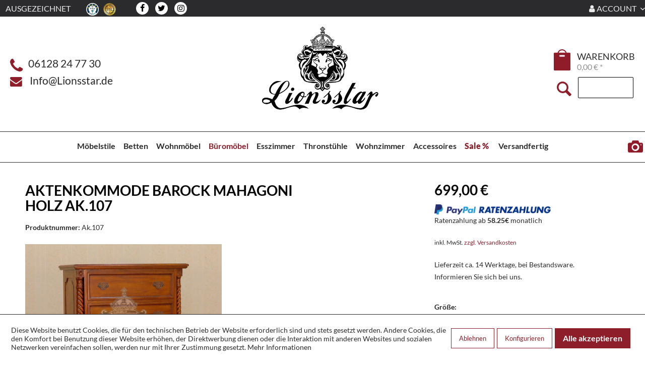

--- FILE ---
content_type: text/html; charset=UTF-8
request_url: https://www.lionsstar.de/bueromoebel/aktenkommoden/aktenkommode-barock-mahagoni-holz-ak.107
body_size: 28258
content:
<!DOCTYPE html>
<html class="no-js" lang="de" itemscope="itemscope" itemtype="https://schema.org/WebPage">
<head>
<meta charset="utf-8"><script>window.dataLayer = window.dataLayer || [];</script><script>window.dataLayer.push({"ecommerce":{"detail":{"actionField":{"list":"Aktenkommoden"},"products":[{"name":"Aktenkommode Barock Mahagoni Holz Ak.107","id":"4059068434896-H-101","price":"699","brand":"Lionsstar","category":"Aktenkommoden","variant":"100 * 50 * 156 101-101-Pecan"}]},"currencyCode":"EUR"},"google_tag_params":{"ecomm_pagetype":"product","ecomm_prodid":"4059068434896-H-101"},"ecommerce_ga4":{"currency":"EUR","value":"","items":[{"item_id":"4059068434896-H-101","item_name":"Aktenkommode Barock Mahagoni Holz Ak.107","item_brand":"Lionsstar","item_category":"Aktenkommoden","item_variant":"100 * 50 * 156 101-101-Pecan","price":"699"}]},"event":"view_item"});</script><!-- WbmTagManager -->
<script>
var googleTagManagerFunction = function(w,d,s,l,i) {
    w[l]=w[l]||[];
    w[l].push({'gtm.start':new Date().getTime(),event:'gtm.js'});
    var f=d.getElementsByTagName(s)[0],j=d.createElement(s),dl=l!='dataLayer'?'&l='+l:'';
    j.async=true;
    j.src='https://www.googletagmanager.com/gtm.js?id='+i+dl+'';
    f.parentNode.insertBefore(j,f);
};

setTimeout(() => {
    googleTagManagerFunction(window,document,'script','dataLayer','GTM-M8DH3S5');
}, 3000);
</script>
<!-- End WbmTagManager -->
<meta name="author" content="" />
<meta name="robots" content="index,follow" />
<meta name="revisit-after" content="15 days" />
<meta name="keywords" content="Ak.107" />
<meta name="description" content="Außergewöhnlich schöne Barock Aktenkommode in braun, gefertigt aus massivem Mahagoniholz mit handgeschnitzten Verzierungen." />
<meta property="og:type" content="product" />
<meta property="og:site_name" content="Lionsstar GmbH" />
<meta property="og:url" content="https://www.lionsstar.de/bueromoebel/aktenkommoden/aktenkommode-barock-mahagoni-holz-ak.107" />
<meta property="og:title" content="Aktenkommode Barock Mahagoni Holz Ak.107" />
<meta property="og:description" content="Außergewöhnlich schöne Aktenkommode.
 
Ein Möbelstück der absoluten Luxusklasse! Der optische Traum in jedem Zimmer!  Die Lionsstar Möbeldesign…" />
<meta property="og:image" content="https://www.lionsstar.de/media/image/77/df/90/ZJvzJqgDeXO5D5.jpg" />
<meta property="product:brand" content="Lionsstar" />
<meta property="product:price" content="699,00" />
<meta property="product:product_link" content="https://www.lionsstar.de/bueromoebel/aktenkommoden/aktenkommode-barock-mahagoni-holz-ak.107" />
<meta name="twitter:card" content="product" />
<meta name="twitter:site" content="Lionsstar GmbH" />
<meta name="twitter:title" content="Aktenkommode Barock Mahagoni Holz Ak.107" />
<meta name="twitter:description" content="Außergewöhnlich schöne Aktenkommode.
 
Ein Möbelstück der absoluten Luxusklasse! Der optische Traum in jedem Zimmer!  Die Lionsstar Möbeldesign…" />
<meta name="twitter:image" content="https://www.lionsstar.de/media/image/77/df/90/ZJvzJqgDeXO5D5.jpg" />
<meta itemprop="copyrightHolder" content="Lionsstar GmbH" />
<meta itemprop="copyrightYear" content="2014" />
<meta itemprop="isFamilyFriendly" content="True" />
<meta itemprop="image" content="https://www.lionsstar.de/media/image/3e/3e/af/Logo.png" />
<meta name="viewport" content="width=device-width, initial-scale=1.0, maximum-scale=1.0, user-scalable=0">
<meta name="mobile-web-app-capable" content="yes">
<meta name="apple-mobile-web-app-title" content="Lionsstar GmbH">
<meta name="apple-mobile-web-app-capable" content="yes">
<meta name="apple-mobile-web-app-status-bar-style" content="default">
<link rel="apple-touch-icon-precomposed" href="/themes/Frontend/Responsive/frontend/_public/src/img/apple-touch-icon-precomposed.png">
<link rel="shortcut icon" href="https://www.lionsstar.de/media/unknown/d9/0c/f4/favicon.ico">
<meta name="msapplication-navbutton-color" content="#262729" />
<meta name="application-name" content="Lionsstar GmbH" />
<meta name="msapplication-starturl" content="https://www.lionsstar.de/" />
<meta name="msapplication-window" content="width=1024;height=768" />
<meta name="msapplication-TileImage" content="/themes/Frontend/Responsive/frontend/_public/src/img/win-tile-image.png">
<meta name="msapplication-TileColor" content="#262729">
<meta name="theme-color" content="#262729" />
<link rel="canonical" href="https://www.lionsstar.de/bueromoebel/aktenkommoden/aktenkommode-barock-mahagoni-holz-ak.107" />
<title itemprop="name">Aktenkommode Barock Mahagoni Holz Ak.107 | Lionsstar GmbH</title>
<link href="/web/cache/1712263197_edfbae8dac1c090b330ee29bffe02fc8.css" media="all" rel="stylesheet" type="text/css" />
<style>img.lazy,img.lazyloading {background: url("") no-repeat 50% 50%;background-size: 20%;}</style>
</head>
<body class="
is--ctl-detail is--act-index    " ><!-- WbmTagManager (noscript) -->
<noscript><iframe src="https://www.googletagmanager.com/ns.html?id=GTM-M8DH3S5"
            height="0" width="0" style="display:none;visibility:hidden"></iframe></noscript>
<!-- End WbmTagManager (noscript) -->
<div class="page-wrap">
<noscript class="noscript-main">
<div class="alert is--warning">
<div class="alert--icon">
<i class="icon--element icon--warning"></i>
</div>
<div class="alert--content">
Um Lionsstar&#x20;GmbH in vollem Umfang nutzen zu k&ouml;nnen, empfehlen wir Ihnen Javascript in Ihrem Browser zu aktiveren.
</div>
</div>
</noscript>
<header class="header-main">
<div class="top-bar">
<div class="container block-group">
<nav class="top-bar--navigation block" role="menubar" style="font-size: 115%;">
<div class="navigation--entry is--uppercase" id="navigation--entry-ausgezeichnet" style="margin-left:-19px;">
<a class="navigation--entry" href="https://www.ekomi.de/bewertungen-lionsstar-moebeldesign.html" title="Ekomi Ausgezeichnet" rel="nofollow noopener">Ausgezeichnet</a>
<img class="is--icon" style="margin-left: 1rem;" src="https://app.trustami.com/hdSeals/56c6f50d2b5d852b748b4603.png" alt="Trustami">
<img class="is--icon" style="margin-left: 0.4rem;" src="https://www.lionsstar.de/themes/Frontend/Lionsstar/frontend/_public/img/SSL.png" alt="Lionsstar GmbH - "/>
</div>
<div class="ls--socialmedia">
<a class="ls--socialmedia__fb" target="_blank" href="https://de-de.facebook.com/pages/category/Furniture-Store/Lionsstar-M%C3%B6beldesign-GmbH-1518345138189464/" rel="nofollow noopener"><i class="fa fa-facebook" aria-hidden="true"></i></a>
<a class="ls--socialmedia__tw" href="#"><i class="fa fa-twitter" aria-hidden="true"></i></a>
<a class="ls--socialmedia__in" target="_blank" href="https://www.instagram.com/lionsstargmbh/" rel="nofollow noopener"><i class="fa fa-instagram" aria-hidden="true"></i></a>
</div>



    


    

<div class="navigation--entry entry--service has--drop-down is--right is--uppercase" role="menuitem" aria-haspopup="true" data-drop-down-menu="true" style="float: right; ">
<i class="fa fa-user"></i> Account
<ul class="service--list is--rounded" role="menu">
<li class="service--entry" role="menuitem">
<a class="service--link" href="https://www.lionsstar.de/account" title="Mein Konto" >
Mein Konto
</a>
</li>
<li class="service--entry" role="menuitem">
<a class="service--link" href="https://www.lionsstar.de/note" title="Wunschzettel" target="/note">
Wunschzettel
</a>
</li>
</ul>
</div>
</nav>
</div>
</div>
<div class="container header--navigation">
<div class="header--navigation-wrapper">
<div class="is--align-left header-lion-left">
<div class="flex-wrapper">
<div>
<i class="fa fa-phone is--lion-red" style="vertical-align: middle; font-size: 230%;"></i>
<span class="lion-head-text">&nbsp;&nbsp;06128&nbsp;24&nbsp;77&nbsp;30</span>
</div>
<div>
<i class="fa fa-envelope is--lion-red" style="vertical-align: -10%;font-size: 170%"></i>
<span class="lion-head-text">&nbsp;&nbsp;&nbsp;<a href="mailto:Info@Lionsstar.de?Subject=Anfrage%20" target="_top">Info@Lionsstar.de</a></span>
</div>
</div>
</div>
<div class="header-lion-center">
<a href="/">
<img style="width: 260px; display: inline;" src="https://www.lionsstar.de/themes/Frontend/Lionsstar/logo_center.png" alt="Lionsstar GmbH"/>
</a>
<div>
<div class="lion-head-phonenumber">
<a href="tel:+496128247730"><span class="lion-head-text"><b>&nbsp;&nbsp;06128&nbsp;24&nbsp;77&nbsp;30</b></span></a>
</div>
<div class="lion-head-phonenumber">
<a href="mailto:Info@Lionsstar.de?Subject=Anfrage%20" target="_top"><span class="lion-head-text"><b>Info@Lionsstar.de</b></span></a>
</div>
</div>
</div>
<div class="header-lion-right">
<div class="flex-wrapper">
<div class="checkout-info-wrapper">

	
		
			
			
				
					
				
			
		
	




	
		
			
				
				
					
				
			
		
	




	<span class="navigation--entry entry--cart" role="menuitem">
		<a class="btn  cart--link" style="padding: 8px 10px 0px 4px;width: 36px; height: 42px; border: none; background-color: #fff;background-image: url(https://www.lionsstar.de/themes/Frontend/Lionsstar/frontend/_public/img/ta.png); background-repeat: no-repeat; position: relative; top: 16px" href="https://www.lionsstar.de/checkout/cart" title="Warenkorb">
			
				
					
				
					
				
			

            <span style="line-height: 3rem;position: relative; top: -5px; left: 7px; " class="cart--quantity  is--hidden">0</span>

			


		</a>
		<div class="ajax-loader">&nbsp;</div>
	</span>
	<span class="wrap-checkout-content">
    	<span style="font-size: 140%; text-transform: uppercase ">Warenkorb</span>
		<br />
		<span style="font-size: 130%; color: #919191" class="cart--amount">
			0,00&nbsp;&euro; *
		</span>
	</span>




</div>
<div id="search-right">
<i class="icon--search"></i>
<form id="lion-search-form" action="/search" method="get">
<input type="search" id="search--field" name="sSearch" class="1main-search--field" autocomplete="off" autocapitalize="off" placeholder="" maxlength="30" style="">
<button type="submit" style="display: none;"></button><div class="form--ajax-loader">&nbsp;</div>
</form>
</div>
</div>
</div>
<div class="container--ajax-cart" data-collapse-cart="true" data-displayMode="offcanvas"></div>
</div>
</div>
<script type="text/javascript">
window.cookieconsent_options = {
message: 'Diese Website nutzt Cookies, um bestmögliche Funktionalität bieten zu können.',
dismiss: 'Ok, verstanden',
learnMore: 'Mehr Infos',
link: '/datenschutz',
theme: 'dark-bottom'
};
</script>
</header>
<nav class="shop--navigation block-group" style="height: 46px; float: none; margin: 0 auto;">
<ul class="navigation--list block-group" role="menubar">
<li class="navigation--entry entry--menu-left" role="menuitem">
<a class="entry--link entry--trigger btn is--icon-left" href="#offcanvas--left" data-offcanvas="true" data-offCanvasSelector=".sidebar-main">
<i class="icon--menu"></i> Menü
</a>
</li>
<li style="display:none" class="mobile--search-element" role="menuitem">
<div id="search-right">
<i class="icon--search"></i>
<form id="lion-search-form" action="/pnrsearch" method="get">
<input type="search" id="search--field" name="sSearch" class="1main-search--field" autocomplete="off" autocapitalize="off" placeholder="" maxlength="30" style="">
<button type="submit" style="display: none;"></button><div class="form--ajax-loader">&nbsp;</div>
</form>
</div>
</li>
<li style="margin-top: 7px">
<a class="cart--link" style="font-size:17px; height:2.5rem; font-weight:normal;" href="http://www.lionsstar.de/checkout/cart">
Warenkorb   <i class="icon--basket" style="padding-left: 10px; font-size: 1.25rem; margin-right: 10px; "></i>
</a>
</li>
<li class="navigation--entry entry--search" role="menuitem" data-search="true" aria-haspopup="true">
<a class="btn entry--link entry--trigger" href="#show-hide--search" title="Suche anzeigen / schließen">
<i class="icon--search"></i>
<span class="search--display">Suche</span>
</a>
</li>
</ul>
</nav>
<nav class="navigation-main">
<div class="container" data-menu-scroller="true" data-listSelector=".navigation--list.container" data-viewPortSelector=".navigation--list-wrapper">
<div class="navigation--list-wrapper">
<ul class="navigation--list container" role="menubar" itemscope="itemscope" itemtype="https://schema.org/SiteNavigationElement">
<li class="navigation--entry" role="menuitem"><a class="navigation--link" href="https://www.lionsstar.de/moebelstile" title="Möbelstile" aria-label="Möbelstile" itemprop="url"><span itemprop="name">Möbelstile</span></a></li><li class="navigation--entry" role="menuitem"><a class="navigation--link" href="https://www.lionsstar.de/betten" title="Betten" aria-label="Betten" itemprop="url"><span itemprop="name">Betten</span></a></li><li class="navigation--entry" role="menuitem"><a class="navigation--link" href="https://www.lionsstar.de/wohnmoebel" title="Wohnmöbel" aria-label="Wohnmöbel" itemprop="url"><span itemprop="name">Wohnmöbel</span></a></li><li class="navigation--entry is--active" role="menuitem"><a class="navigation--link is--active" href="https://www.lionsstar.de/bueromoebel" title="Büromöbel" aria-label="Büromöbel" itemprop="url"><span itemprop="name">Büromöbel</span></a></li><li class="navigation--entry" role="menuitem"><a class="navigation--link" href="https://www.lionsstar.de/esszimmer" title="Esszimmer" aria-label="Esszimmer" itemprop="url"><span itemprop="name">Esszimmer</span></a></li><li class="navigation--entry" role="menuitem"><a class="navigation--link" href="https://www.lionsstar.de/thronstuehle" title="Thronstühle" aria-label="Thronstühle" itemprop="url"><span itemprop="name">Thronstühle</span></a></li><li class="navigation--entry" role="menuitem"><a class="navigation--link" href="https://www.lionsstar.de/wohnzimmer" title="Wohnzimmer" aria-label="Wohnzimmer" itemprop="url"><span itemprop="name">Wohnzimmer</span></a></li><li class="navigation--entry" role="menuitem"><a class="navigation--link" href="https://www.lionsstar.de/accessoires" title="Accessoires" aria-label="Accessoires" itemprop="url"><span itemprop="name">Accessoires</span></a></li><li class="navigation--entry" role="menuitem"><a class="navigation--link" href="https://www.lionsstar.de/sale" title="Sale %" aria-label="Sale %" itemprop="url"><span itemprop="name">Sale %</span></a></li>
<li class="custom-navigation-link">
<a class="navigation--link" href="https://www.lionsstar.de/versandfertig" title="Versandfertig" aria-label="Versandfertig" itemprop="url">
<span itemprop="name">Versandfertig</span>
</a>
</li>
</ul>
<a href="/anfrage-formular" title="Anfrage Formular">Anfrage Formular</a>
</div>
<div class="advanced-menu" data-advanced-menu="true" data-hoverDelay="">
<div class="menu--container">
<div class="button-container">
<div class="button-wrapper">
<a href="https://www.lionsstar.de/moebelstile" class="button--category" title="Zur Kategorie Möbelstile">
<i class="icon--arrow-right"></i>
Zur Kategorie Möbelstile
</a>
<span class="button--close">
<i class="icon--cross"></i>
</span>
</div>
</div>
<div class="content--wrapper has--content has--teaser" style="height:300px">
<ul class="menu--list menu--level-0 columns--3" style="width: 50%;">
<li class="menu--list-item item--level-0" style="width: 100%">
<a href="https://www.lionsstar.de/moebelstile/gothic-moebel" class="menu--list-item-link" title="Gothic Möbel">Gothic Möbel</a>
</li>
<li class="menu--list-item item--level-0" style="width: 100%">
<a href="https://www.lionsstar.de/moebelstile/antik-moebel" class="menu--list-item-link" title="Antik Möbel">Antik Möbel</a>
</li>
<li class="menu--list-item item--level-0" style="width: 100%">
<a href="https://www.lionsstar.de/moebelstile/barock-moebel" class="menu--list-item-link" title="Barock Möbel">Barock Möbel</a>
</li>
<li class="menu--list-item item--level-0" style="width: 100%">
<a href="https://www.lionsstar.de/moebelstile/landhausstil" class="menu--list-item-link" title="Landhausstil">Landhausstil</a>
</li>
<li class="menu--list-item item--level-0" style="width: 100%">
<a href="https://www.lionsstar.de/moebelstile/kolonialstil" class="menu--list-item-link" title="Kolonialstil">Kolonialstil</a>
</li>
<li class="menu--list-item item--level-0" style="width: 100%">
<a href="https://www.lionsstar.de/moebelstile/designermoebel" class="menu--list-item-link" title="Designermöbel">Designermöbel</a>
</li>
</ul>
<div class="menu--delimiter" style="right: 50%;"></div>
<div class="menu--teaser" style="width: 50%;">
<a href="https://www.lionsstar.de/moebelstile" title="Zur Kategorie Möbelstile" class="teaser--image" style="background-image: url(https://www.lionsstar.de/media/image/d8/4e/fb/moebelstile.png);"></a>
<div class="teaser--headline">Sie finden unterschiedlichste Möbelstile bei uns.</div>
<div class="teaser--text">
Möbelstile   durchliefen in den letzten Jahrzenten und Jahrhunderten verschiedene Entwicklungen mit den jeweiligen Einflüssen ihrer Zeit. Kulturelle, soziale und technologische Werte spiegelten den Einfluss der Elemente im jeweiligen...
<a class="teaser--text-link" href="https://www.lionsstar.de/moebelstile" title="mehr erfahren">
mehr erfahren
</a>
</div>
</div>
</div>
</div>
<div class="menu--container">
<div class="button-container">
<div class="button-wrapper">
<a href="https://www.lionsstar.de/betten" class="button--category" title="Zur Kategorie Betten">
<i class="icon--arrow-right"></i>
Zur Kategorie Betten
</a>
<span class="button--close">
<i class="icon--cross"></i>
</span>
</div>
</div>
<div class="content--wrapper has--content has--teaser" style="height:300px">
<ul class="menu--list menu--level-0 columns--3" style="width: 50%;">
<li class="menu--list-item item--level-0" style="width: 100%">
<a href="https://www.lionsstar.de/betten/rokoko-betten" class="menu--list-item-link" title="Rokoko Betten">Rokoko Betten</a>
</li>
<li class="menu--list-item item--level-0" style="width: 100%">
<a href="https://www.lionsstar.de/betten/himmelbetten" class="menu--list-item-link" title="Himmelbetten">Himmelbetten</a>
</li>
<li class="menu--list-item item--level-0" style="width: 100%">
<a href="https://www.lionsstar.de/betten/empire-betten" class="menu--list-item-link" title="Empire Betten">Empire Betten</a>
</li>
<li class="menu--list-item item--level-0" style="width: 100%">
<a href="https://www.lionsstar.de/betten/barock-betten" class="menu--list-item-link" title="Barock Betten">Barock Betten</a>
</li>
<li class="menu--list-item item--level-0" style="width: 100%">
<a href="https://www.lionsstar.de/betten/louis-betten" class="menu--list-item-link" title="Louis Betten">Louis Betten</a>
</li>
<li class="menu--list-item item--level-0" style="width: 100%">
<a href="https://www.lionsstar.de/betten/teak-betten" class="menu--list-item-link" title="Teak Betten">Teak Betten</a>
</li>
<li class="menu--list-item item--level-0" style="width: 100%">
<a href="https://www.lionsstar.de/betten/luxusbetten" class="menu--list-item-link" title="Luxusbetten">Luxusbetten</a>
</li>
<li class="menu--list-item item--level-0" style="width: 100%">
<a href="https://www.lionsstar.de/betten/matratzen" class="menu--list-item-link" title="Matratzen">Matratzen</a>
</li>
<li class="menu--list-item item--level-0" style="width: 100%">
<a href="https://www.lionsstar.de/betten/nachttische" class="menu--list-item-link" title="Nachttische">Nachttische</a>
</li>
</ul>
<div class="menu--delimiter" style="right: 50%;"></div>
<div class="menu--teaser" style="width: 50%;">
<a href="https://www.lionsstar.de/betten" title="Zur Kategorie Betten" class="teaser--image" style="background-image: url(https://www.lionsstar.de/media/image/66/d5/99/Luxusbetten-minw3zAEnu0zFAIS_1500x7005QU1LMrhehmhD.jpg);"></a>
<div class="teaser--headline">für einen komfortablen Rückzugsort in Perfektion.</div>
<div class="teaser--text">
Ein jener Rückzugsort im Zuhause ist meistens das Schlafzimmer. Dort kommen wir nach einem langen Tag zur Ruhe und fallen in unseren Betten in den Schlaf. Im Schlafzimmer bildet immer das Bett das Zentrum des Raumes, da es das größte Möbelstück...
<a class="teaser--text-link" href="https://www.lionsstar.de/betten" title="mehr erfahren">
mehr erfahren
</a>
</div>
</div>
</div>
</div>
<div class="menu--container">
<div class="button-container">
<div class="button-wrapper">
<a href="https://www.lionsstar.de/wohnmoebel" class="button--category" title="Zur Kategorie Wohnmöbel">
<i class="icon--arrow-right"></i>
Zur Kategorie Wohnmöbel
</a>
<span class="button--close">
<i class="icon--cross"></i>
</span>
</div>
</div>
<div class="content--wrapper has--content has--teaser" style="height:300px">
<ul class="menu--list menu--level-0 columns--3" style="width: 50%;">
<li class="menu--list-item item--level-0" style="width: 100%">
<a href="https://www.lionsstar.de/wohnmoebel/anrichten" class="menu--list-item-link" title="Anrichten">Anrichten</a>
</li>
<li class="menu--list-item item--level-0" style="width: 100%">
<a href="https://www.lionsstar.de/wohnmoebel/baenke" class="menu--list-item-link" title="Bänke">Bänke</a>
</li>
<li class="menu--list-item item--level-0" style="width: 100%">
<a href="https://www.lionsstar.de/wohnmoebel/recamieren" class="menu--list-item-link" title="Recamieren">Recamieren</a>
</li>
<li class="menu--list-item item--level-0" style="width: 100%">
<a href="https://www.lionsstar.de/wohnmoebel/couchtische" class="menu--list-item-link" title="Couchtische">Couchtische</a>
</li>
<li class="menu--list-item item--level-0" style="width: 100%">
<a href="https://www.lionsstar.de/wohnmoebel/fernsehtische" class="menu--list-item-link" title="Fernsehtische">Fernsehtische</a>
</li>
<li class="menu--list-item item--level-0" style="width: 100%">
<a href="https://www.lionsstar.de/wohnmoebel/kommoden" class="menu--list-item-link" title="Kommoden">Kommoden</a>
</li>
<li class="menu--list-item item--level-0" style="width: 100%">
<a href="https://www.lionsstar.de/wohnmoebel/schraenke" class="menu--list-item-link" title="Schränke">Schränke</a>
</li>
<li class="menu--list-item item--level-0" style="width: 100%">
<a href="https://www.lionsstar.de/wohnmoebel/spiegelkommoden" class="menu--list-item-link" title="Spiegelkommoden">Spiegelkommoden</a>
</li>
</ul>
<div class="menu--delimiter" style="right: 50%;"></div>
<div class="menu--teaser" style="width: 50%;">
<a href="https://www.lionsstar.de/wohnmoebel" title="Zur Kategorie Wohnmöbel" class="teaser--image" style="background-image: url(https://www.lionsstar.de/media/image/a5/0d/3c/kommodenvitrweissgold_1500x700ILuXl1stEQ2Mc.jpg);"></a>
<div class="teaser--headline">Handgefertigt aus ausgewählten Hölzern – Entdecken Sie Ihr nächstes Wohn-Highlight!</div>
<div class="teaser--text">
Sie suchen ein besonders Möbelstück, das sich nicht nur durch hohe Qualität, sondern auch durch ein exklusives Design auszeichnet? Dann werden Sie bei Lionsstar fündig. In unserem Sortiment erwarten Sie handgefertigte Möbelstücke aus Massivholz,...
<a class="teaser--text-link" href="https://www.lionsstar.de/wohnmoebel" title="mehr erfahren">
mehr erfahren
</a>
</div>
</div>
</div>
</div>
<div class="menu--container">
<div class="button-container">
<div class="button-wrapper">
<a href="https://www.lionsstar.de/bueromoebel" class="button--category" title="Zur Kategorie Büromöbel">
<i class="icon--arrow-right"></i>
Zur Kategorie Büromöbel
</a>
<span class="button--close">
<i class="icon--cross"></i>
</span>
</div>
</div>
<div class="content--wrapper has--content has--teaser" style="height:300px">
<ul class="menu--list menu--level-0 columns--3" style="width: 50%;">
<li class="menu--list-item item--level-0" style="width: 100%">
<a href="https://www.lionsstar.de/bueromoebel/aktenkommoden" class="menu--list-item-link" title="Aktenkommoden">Aktenkommoden</a>
</li>
<li class="menu--list-item item--level-0" style="width: 100%">
<a href="https://www.lionsstar.de/bueromoebel/buecherregal" class="menu--list-item-link" title="Bücherregal">Bücherregal</a>
</li>
<li class="menu--list-item item--level-0" style="width: 100%">
<a href="https://www.lionsstar.de/bueromoebel/bueroschraenke" class="menu--list-item-link" title="Büroschränke">Büroschränke</a>
</li>
<li class="menu--list-item item--level-0" style="width: 100%">
<a href="https://www.lionsstar.de/bueromoebel/schreibtische" class="menu--list-item-link" title="Schreibtische">Schreibtische</a>
</li>
<li class="menu--list-item item--level-0" style="width: 100%">
<a href="https://www.lionsstar.de/bueromoebel/schreibtischstuehle" class="menu--list-item-link" title="Schreibtischstühle">Schreibtischstühle</a>
</li>
<li class="menu--list-item item--level-0" style="width: 100%">
<a href="https://www.lionsstar.de/bueromoebel/sekretaer" class="menu--list-item-link" title="Sekretär">Sekretär</a>
</li>
</ul>
<div class="menu--delimiter" style="right: 50%;"></div>
<div class="menu--teaser" style="width: 50%;">
<a href="https://www.lionsstar.de/bueromoebel" title="Zur Kategorie Büromöbel" class="teaser--image" style="background-image: url(https://www.lionsstar.de/media/image/4a/06/bd/Presidenten-Schreibtisch-1.jpg);"></a>
<div class="teaser--headline">von Lionsstar schaffen einen stilvollen Arbeitsplatz.</div>
<div class="teaser--text">
Repräsentativer Empfangsort und ruhiger Arbeitsplatz: Ein Büro erfüllt mehrere Aufgaben und so müssen auch die  Büromöbel  selbst den Spagat zwischen Funktionalität und Stil meistern.
Machen Sie aus Ihrem Büro etwas Besonderes und setzen Sie...
<a class="teaser--text-link" href="https://www.lionsstar.de/bueromoebel" title="mehr erfahren">
mehr erfahren
</a>
</div>
</div>
</div>
</div>
<div class="menu--container">
<div class="button-container">
<div class="button-wrapper">
<a href="https://www.lionsstar.de/esszimmer" class="button--category" title="Zur Kategorie Esszimmer">
<i class="icon--arrow-right"></i>
Zur Kategorie Esszimmer
</a>
<span class="button--close">
<i class="icon--cross"></i>
</span>
</div>
</div>
<div class="content--wrapper has--content has--teaser" style="height:300px">
<ul class="menu--list menu--level-0 columns--3" style="width: 50%;">
<li class="menu--list-item item--level-0" style="width: 100%">
<a href="https://www.lionsstar.de/esszimmer/designer-stuehle" class="menu--list-item-link" title="Designer Stühle">Designer Stühle</a>
</li>
<li class="menu--list-item item--level-0" style="width: 100%">
<a href="https://www.lionsstar.de/esszimmer/designer-esstische" class="menu--list-item-link" title="Designer Esstische">Designer Esstische</a>
</li>
<li class="menu--list-item item--level-0" style="width: 100%">
<a href="https://www.lionsstar.de/esszimmer/esstische" class="menu--list-item-link" title="Esstische">Esstische</a>
</li>
<li class="menu--list-item item--level-0" style="width: 100%">
<a href="https://www.lionsstar.de/esszimmer/esstischset" class="menu--list-item-link" title="Esstischset">Esstischset</a>
</li>
<li class="menu--list-item item--level-0" style="width: 100%">
<a href="https://www.lionsstar.de/esszimmer/stuehle-mit-lehne" class="menu--list-item-link" title="Stühle mit Lehne">Stühle mit Lehne</a>
</li>
<li class="menu--list-item item--level-0" style="width: 100%">
<a href="https://www.lionsstar.de/esszimmer/vitrinen" class="menu--list-item-link" title="Vitrinen">Vitrinen</a>
</li>
<li class="menu--list-item item--level-0" style="width: 100%">
<a href="https://www.lionsstar.de/esszimmer/designer-esstisch-set" class="menu--list-item-link" title="Designer Esstisch Set">Designer Esstisch Set</a>
</li>
<li class="menu--list-item item--level-0" style="width: 100%">
<a href="https://www.lionsstar.de/esszimmer/stuehle-ohne-lehne" class="menu--list-item-link" title="Stühle ohne Lehne">Stühle ohne Lehne</a>
</li>
</ul>
<div class="menu--delimiter" style="right: 50%;"></div>
<div class="menu--teaser" style="width: 50%;">
<a href="https://www.lionsstar.de/esszimmer" title="Zur Kategorie Esszimmer" class="teaser--image" style="background-image: url(https://www.lionsstar.de/media/image/2c/77/bd/106_0-min_1500x700.jpg);"></a>
<div class="teaser--headline">Mit Lionsstar wird Ihr Esszimmer zum Luxus Design-Highlight!</div>
<div class="teaser--text">
Hochwertiges Design und handgemachte Qualität: Mit einem  Esszimmer  aus unserem Sortiment entsteht ein Raum, der Ihre Gäste auf den ersten Blick überzeugt. Repräsentativ und dabei stets komfortabel sind unsere Tische, Stühle und Vitrinen eine...
<a class="teaser--text-link" href="https://www.lionsstar.de/esszimmer" title="mehr erfahren">
mehr erfahren
</a>
</div>
</div>
</div>
</div>
<div class="menu--container">
<div class="button-container">
<div class="button-wrapper">
<a href="https://www.lionsstar.de/thronstuehle" class="button--category" title="Zur Kategorie Thronstühle">
<i class="icon--arrow-right"></i>
Zur Kategorie Thronstühle
</a>
<span class="button--close">
<i class="icon--cross"></i>
</span>
</div>
</div>
<div class="content--wrapper has--content has--teaser" style="height:300px">
<ul class="menu--list menu--level-0 columns--3" style="width: 50%;">
<li class="menu--list-item item--level-0" style="width: 100%">
<a href="https://www.lionsstar.de/thronstuehle/king-chair" class="menu--list-item-link" title="King Chair">King Chair</a>
</li>
<li class="menu--list-item item--level-0" style="width: 100%">
<a href="https://www.lionsstar.de/thronstuehle/thronstuhl" class="menu--list-item-link" title="Thronstuhl">Thronstuhl</a>
</li>
<li class="menu--list-item item--level-0" style="width: 100%">
<a href="https://www.lionsstar.de/thronstuehle/thronstuhl-loewe" class="menu--list-item-link" title="Thronstuhl Löwe">Thronstuhl Löwe</a>
</li>
<li class="menu--list-item item--level-0" style="width: 100%">
<a href="https://www.lionsstar.de/thronstuehle/thronstuhl-sphinx" class="menu--list-item-link" title="Thronstuhl Sphinx">Thronstuhl Sphinx</a>
</li>
<li class="menu--list-item item--level-0" style="width: 100%">
<a href="https://www.lionsstar.de/thronstuehle/thronstuhl-totenkopf" class="menu--list-item-link" title="Thronstuhl Totenkopf">Thronstuhl Totenkopf</a>
</li>
</ul>
<div class="menu--delimiter" style="right: 50%;"></div>
<div class="menu--teaser" style="width: 50%;">
<a href="https://www.lionsstar.de/thronstuehle" title="Zur Kategorie Thronstühle" class="teaser--image" style="background-image: url(https://www.lionsstar.de/media/image/08/47/5f/Thron-Massivholz-Skull-Silber-5-min07eamABb2Wy5L.jpg);"></a>
<div class="teaser--headline">für ein royales Erlebnis der Extraklasse in Ihrer Inneneinrichtung. Nur bei Lionsstar!</div>
<div class="teaser--text">
Thronstühle   sind spezielle Stühle, die traditionell von Herrschern, Monarchen oder hochrangigen Würdenträgern als Sitzgelegenheit während Zeremonien, Empfängen oder anderen bedeutsamen Anlässen verwendet wurden. Ein   Thronstuhl   ist somit...
<a class="teaser--text-link" href="https://www.lionsstar.de/thronstuehle" title="mehr erfahren">
mehr erfahren
</a>
</div>
</div>
</div>
</div>
<div class="menu--container">
<div class="button-container">
<div class="button-wrapper">
<a href="https://www.lionsstar.de/wohnzimmer" class="button--category" title="Zur Kategorie Wohnzimmer">
<i class="icon--arrow-right"></i>
Zur Kategorie Wohnzimmer
</a>
<span class="button--close">
<i class="icon--cross"></i>
</span>
</div>
</div>
<div class="content--wrapper has--content has--teaser" style="height:300px">
<ul class="menu--list menu--level-0 columns--3" style="width: 50%;">
<li class="menu--list-item item--level-0" style="width: 100%">
<a href="https://www.lionsstar.de/wohnzimmer/wohnlandschaft" class="menu--list-item-link" title="Wohnlandschaft">Wohnlandschaft</a>
</li>
<li class="menu--list-item item--level-0" style="width: 100%">
<a href="https://www.lionsstar.de/wohnzimmer/barock-sofa-set" class="menu--list-item-link" title="Barock Sofa Set">Barock Sofa Set</a>
</li>
<li class="menu--list-item item--level-0" style="width: 100%">
<a href="https://www.lionsstar.de/wohnzimmer/barock-sofas" class="menu--list-item-link" title="Barock Sofas">Barock Sofas</a>
</li>
<li class="menu--list-item item--level-0" style="width: 100%">
<a href="https://www.lionsstar.de/wohnzimmer/beistelltisch" class="menu--list-item-link" title="Beistelltisch">Beistelltisch</a>
</li>
<li class="menu--list-item item--level-0" style="width: 100%">
<a href="https://www.lionsstar.de/wohnzimmer/designer-luxus-sofas" class="menu--list-item-link" title="Designer Luxus Sofas">Designer Luxus Sofas</a>
</li>
<li class="menu--list-item item--level-0" style="width: 100%">
<a href="https://www.lionsstar.de/wohnzimmer/luxus-sofas-rund" class="menu--list-item-link" title="Luxus Sofas Rund">Luxus Sofas Rund</a>
</li>
<li class="menu--list-item item--level-0" style="width: 100%">
<a href="https://www.lionsstar.de/wohnzimmer/ohrensessel-leder" class="menu--list-item-link" title="Ohrensessel Leder">Ohrensessel Leder</a>
</li>
<li class="menu--list-item item--level-0" style="width: 100%">
<a href="https://www.lionsstar.de/wohnzimmer/sessel" class="menu--list-item-link" title="Sessel">Sessel</a>
</li>
</ul>
<div class="menu--delimiter" style="right: 50%;"></div>
<div class="menu--teaser" style="width: 50%;">
<a href="https://www.lionsstar.de/wohnzimmer" title="Zur Kategorie Wohnzimmer" class="teaser--image" style="background-image: url(https://www.lionsstar.de/media/image/1b/f1/f7/M-belstile.png);"></a>
<div class="teaser--headline">Das Zentrum jedes Zuhauses stilvoll einrichten: finden Sie handgefertigte Luxus Möbel exklusiv bei Lionsstar!</div>
<div class="teaser--text">
In den meisten Haushalten ist das Wohnzimmer ein Ort des Mittelpunktes für das gesamte Familienleben. Die entsprechende Einrichtung spielt in diesem Fall eine sehr große Rolle. Wir von Lionsstar bieten Ihnen eine besonders große Auswahl an...
<a class="teaser--text-link" href="https://www.lionsstar.de/wohnzimmer" title="mehr erfahren">
mehr erfahren
</a>
</div>
</div>
</div>
</div>
<div class="menu--container">
<div class="button-container">
<div class="button-wrapper">
<a href="https://www.lionsstar.de/accessoires" class="button--category" title="Zur Kategorie Accessoires">
<i class="icon--arrow-right"></i>
Zur Kategorie Accessoires
</a>
<span class="button--close">
<i class="icon--cross"></i>
</span>
</div>
</div>
<div class="content--wrapper has--content has--teaser" style="height:300px">
<ul class="menu--list menu--level-0 columns--3" style="width: 50%;">
<li class="menu--list-item item--level-0" style="width: 100%">
<a href="https://www.lionsstar.de/accessoires/bilderrahmen" class="menu--list-item-link" title="Bilderrahmen">Bilderrahmen</a>
</li>
<li class="menu--list-item item--level-0" style="width: 100%">
<a href="https://www.lionsstar.de/accessoires/kamine" class="menu--list-item-link" title="Kamine">Kamine</a>
</li>
<li class="menu--list-item item--level-0" style="width: 100%">
<a href="https://www.lionsstar.de/accessoires/spiegelfliesen" class="menu--list-item-link" title="Spiegelfliesen">Spiegelfliesen</a>
</li>
<li class="menu--list-item item--level-0" style="width: 100%">
<a href="https://www.lionsstar.de/accessoires/lampen" class="menu--list-item-link" title="Lampen">Lampen</a>
</li>
<li class="menu--list-item item--level-0" style="width: 100%">
<a href="https://www.lionsstar.de/accessoires/baldachin" class="menu--list-item-link" title="Baldachin">Baldachin</a>
</li>
<li class="menu--list-item item--level-0" style="width: 100%">
<a href="https://www.lionsstar.de/accessoires/spiegel" class="menu--list-item-link" title="Spiegel">Spiegel</a>
</li>
<li class="menu--list-item item--level-0" style="width: 100%">
<a href="https://www.lionsstar.de/accessoires/saeulen" class="menu--list-item-link" title="Säulen">Säulen</a>
</li>
<li class="menu--list-item item--level-0" style="width: 100%">
<a href="https://www.lionsstar.de/accessoires/uhren" class="menu--list-item-link" title="Uhren">Uhren</a>
</li>
</ul>
<div class="menu--delimiter" style="right: 50%;"></div>
<div class="menu--teaser" style="width: 50%;">
<a href="https://www.lionsstar.de/accessoires" title="Zur Kategorie Accessoires" class="teaser--image" style="background-image: url(https://www.lionsstar.de/media/image/61/21/85/r4.jpg);"></a>
<div class="teaser--headline">machen das Interieur perfekt. Finden Sie viele auserlesene, edle Accessoires bei Lionsstar.</div>
<div class="teaser--text">
Accessoires   spielen in der Gestaltung der Wohnräume eine große Rolle, da sie den Räumlichkeiten Charakter und Wohnlichkeit verleihen. Auch die individuelle Persönlichkeit der Bewohner lässt sich mit Hilfe von   Accessoires   zum Ausdruck...
<a class="teaser--text-link" href="https://www.lionsstar.de/accessoires" title="mehr erfahren">
mehr erfahren
</a>
</div>
</div>
</div>
</div>
<div class="menu--container">
<div class="button-container">
<div class="button-wrapper">
<a href="https://www.lionsstar.de/sale" class="button--category" title="Zur Kategorie Sale %">
<i class="icon--arrow-right"></i>
Zur Kategorie Sale %
</a>
<span class="button--close">
<i class="icon--cross"></i>
</span>
</div>
</div>
<div class="content--wrapper has--content has--teaser" style="height:300px">
<ul class="menu--list menu--level-0 columns--3" style="width: 50%;">
<li class="menu--list-item item--level-0" style="width: 100%">
<a href="https://www.lionsstar.de/sale/kombirabatt" class="menu--list-item-link" title="Kombirabatt">Kombirabatt</a>
</li>
<li class="menu--list-item item--level-0" style="width: 100%">
<a href="https://www.lionsstar.de/sale/angebote" class="menu--list-item-link" title="Angebote">Angebote</a>
</li>
</ul>
<div class="menu--delimiter" style="right: 50%;"></div>
<div class="menu--teaser" style="width: 50%;">
<a href="https://www.lionsstar.de/sale" title="Zur Kategorie Sale %" class="teaser--image" style="background-image: url(https://www.lionsstar.de/media/image/4d/6e/86/KW03-L-Einstieg-Sale-01.jpg);"></a>
<div class="teaser--headline">Angebote hier bei Lionsstar, Sie finden bei uns Produkte im Angebot:</div>
</div>
</div>
</div>
</div>
</div>
</nav>
<script type="text/javascript">
(function(){
eKomiIntegrationConfig = new Array(
{certId:'88E5F9F3F6372B9'}
);
if(typeof eKomiIntegrationConfig != "undefined"){for(var eKomiIntegrationLoop=0;eKomiIntegrationLoop<eKomiIntegrationConfig.length;eKomiIntegrationLoop++){
var eKomiIntegrationContainer = document.createElement('script');
eKomiIntegrationContainer.type = 'text/javascript'; eKomiIntegrationContainer.defer = true;
eKomiIntegrationContainer.src = (document.location.protocol=='https:'?'https:':'http:') +"//connect.ekomi.de/integration_1480085862/" + eKomiIntegrationConfig[eKomiIntegrationLoop].certId + ".js";
document.getElementsByTagName("head")[0].appendChild(eKomiIntegrationContainer);
}}else{if('console' in window){ console.error('connectEkomiIntegration - Cannot read eKomiIntegrationConfig'); }}
})();
</script>
<section class="content-main container block-group">
<nav class="content--breadcrumb block">
<ul class="breadcrumb--list" role="menu" itemscope itemtype="https://schema.org/BreadcrumbList">
<li role="menuitem" class="breadcrumb--entry" itemprop="itemListElement" itemscope itemtype="https://schema.org/ListItem">
<a class="breadcrumb--link" href="https://www.lionsstar.de/bueromoebel" title="Büromöbel" itemprop="item">
<link itemprop="url" href="https://www.lionsstar.de/bueromoebel" />
<span class="breadcrumb--title" itemprop="name">Büromöbel</span>
</a>
<meta itemprop="position" content="0" />
</li>
<li role="none" class="breadcrumb--separator">
<i class="icon--arrow-right"></i>
</li>
<li role="menuitem" class="breadcrumb--entry is--active" itemprop="itemListElement" itemscope itemtype="https://schema.org/ListItem">
<a class="breadcrumb--link" href="https://www.lionsstar.de/bueromoebel/aktenkommoden" title="Aktenkommoden" itemprop="item">
<link itemprop="url" href="https://www.lionsstar.de/bueromoebel/aktenkommoden" />
<span class="breadcrumb--title" itemprop="name">Aktenkommoden</span>
</a>
<meta itemprop="position" content="1" />
</li>
</ul>
</nav>
<div class="content-main--inner">
<div id='cookie-consent' class='off-canvas is--left block-transition' data-cookie-consent-manager='true'>
<div class='cookie-consent--header cookie-consent--close'>
Cookie-Einstellungen
<i class="icon--arrow-right"></i>
</div>
<div class='cookie-consent--description'>
Diese Website benutzt Cookies, die für den technischen Betrieb der Website erforderlich sind und stets gesetzt werden. Andere Cookies, die den Komfort bei Benutzung dieser Website erhöhen, der Direktwerbung dienen oder die Interaktion mit anderen Websites und sozialen Netzwerken vereinfachen sollen, werden nur mit Ihrer Zustimmung gesetzt.
</div>
<div class='cookie-consent--configuration'>
<div class='cookie-consent--configuration-header'>
<div class='cookie-consent--configuration-header-text'>Konfiguration</div>
</div>
<div class='cookie-consent--configuration-main'>
<div class='cookie-consent--group'>
<input type="hidden" class="cookie-consent--group-name" value="technical" />
<label class="cookie-consent--group-state cookie-consent--state-input cookie-consent--required">
<input type="checkbox" name="technical-state" class="cookie-consent--group-state-input" disabled="disabled" checked="checked"/>
<span class="cookie-consent--state-input-element"></span>
</label>
<div class='cookie-consent--group-title' data-collapse-panel='true' data-contentSiblingSelector=".cookie-consent--group-container">
<div class="cookie-consent--group-title-label cookie-consent--state-label">
Technisch erforderlich
</div>
<span class="cookie-consent--group-arrow is-icon--right">
<i class="icon--arrow-right"></i>
</span>
</div>
<div class='cookie-consent--group-container'>
<div class='cookie-consent--group-description'>
Diese Cookies sind für die Grundfunktionen des Shops notwendig.
</div>
<div class='cookie-consent--cookies-container'>
<div class='cookie-consent--cookie'>
<input type="hidden" class="cookie-consent--cookie-name" value="cookieDeclined" />
<label class="cookie-consent--cookie-state cookie-consent--state-input cookie-consent--required">
<input type="checkbox" name="cookieDeclined-state" class="cookie-consent--cookie-state-input" disabled="disabled" checked="checked" />
<span class="cookie-consent--state-input-element"></span>
</label>
<div class='cookie--label cookie-consent--state-label'>
"Alle Cookies ablehnen" Cookie
</div>
</div>
<div class='cookie-consent--cookie'>
<input type="hidden" class="cookie-consent--cookie-name" value="allowCookie" />
<label class="cookie-consent--cookie-state cookie-consent--state-input cookie-consent--required">
<input type="checkbox" name="allowCookie-state" class="cookie-consent--cookie-state-input" disabled="disabled" checked="checked" />
<span class="cookie-consent--state-input-element"></span>
</label>
<div class='cookie--label cookie-consent--state-label'>
"Alle Cookies annehmen" Cookie
</div>
</div>
<div class='cookie-consent--cookie'>
<input type="hidden" class="cookie-consent--cookie-name" value="shop" />
<label class="cookie-consent--cookie-state cookie-consent--state-input cookie-consent--required">
<input type="checkbox" name="shop-state" class="cookie-consent--cookie-state-input" disabled="disabled" checked="checked" />
<span class="cookie-consent--state-input-element"></span>
</label>
<div class='cookie--label cookie-consent--state-label'>
Ausgewählter Shop
</div>
</div>
<div class='cookie-consent--cookie'>
<input type="hidden" class="cookie-consent--cookie-name" value="csrf_token" />
<label class="cookie-consent--cookie-state cookie-consent--state-input cookie-consent--required">
<input type="checkbox" name="csrf_token-state" class="cookie-consent--cookie-state-input" disabled="disabled" checked="checked" />
<span class="cookie-consent--state-input-element"></span>
</label>
<div class='cookie--label cookie-consent--state-label'>
CSRF-Token
</div>
</div>
<div class='cookie-consent--cookie'>
<input type="hidden" class="cookie-consent--cookie-name" value="cookiePreferences" />
<label class="cookie-consent--cookie-state cookie-consent--state-input cookie-consent--required">
<input type="checkbox" name="cookiePreferences-state" class="cookie-consent--cookie-state-input" disabled="disabled" checked="checked" />
<span class="cookie-consent--state-input-element"></span>
</label>
<div class='cookie--label cookie-consent--state-label'>
Cookie-Einstellungen
</div>
</div>
<div class='cookie-consent--cookie'>
<input type="hidden" class="cookie-consent--cookie-name" value="x-cache-context-hash" />
<label class="cookie-consent--cookie-state cookie-consent--state-input cookie-consent--required">
<input type="checkbox" name="x-cache-context-hash-state" class="cookie-consent--cookie-state-input" disabled="disabled" checked="checked" />
<span class="cookie-consent--state-input-element"></span>
</label>
<div class='cookie--label cookie-consent--state-label'>
Individuelle Preise
</div>
</div>
<div class='cookie-consent--cookie'>
<input type="hidden" class="cookie-consent--cookie-name" value="nocache" />
<label class="cookie-consent--cookie-state cookie-consent--state-input cookie-consent--required">
<input type="checkbox" name="nocache-state" class="cookie-consent--cookie-state-input" disabled="disabled" checked="checked" />
<span class="cookie-consent--state-input-element"></span>
</label>
<div class='cookie--label cookie-consent--state-label'>
Kundenspezifisches Caching
</div>
</div>
<div class='cookie-consent--cookie'>
<input type="hidden" class="cookie-consent--cookie-name" value="paypal-cookies" />
<label class="cookie-consent--cookie-state cookie-consent--state-input cookie-consent--required">
<input type="checkbox" name="paypal-cookies-state" class="cookie-consent--cookie-state-input" disabled="disabled" checked="checked" />
<span class="cookie-consent--state-input-element"></span>
</label>
<div class='cookie--label cookie-consent--state-label'>
PayPal-Zahlungen
</div>
</div>
<div class='cookie-consent--cookie'>
<input type="hidden" class="cookie-consent--cookie-name" value="session" />
<label class="cookie-consent--cookie-state cookie-consent--state-input cookie-consent--required">
<input type="checkbox" name="session-state" class="cookie-consent--cookie-state-input" disabled="disabled" checked="checked" />
<span class="cookie-consent--state-input-element"></span>
</label>
<div class='cookie--label cookie-consent--state-label'>
Session
</div>
</div>
<div class='cookie-consent--cookie'>
<input type="hidden" class="cookie-consent--cookie-name" value="currency" />
<label class="cookie-consent--cookie-state cookie-consent--state-input cookie-consent--required">
<input type="checkbox" name="currency-state" class="cookie-consent--cookie-state-input" disabled="disabled" checked="checked" />
<span class="cookie-consent--state-input-element"></span>
</label>
<div class='cookie--label cookie-consent--state-label'>
Währungswechsel
</div>
</div>
</div>
</div>
</div>
<div class='cookie-consent--group'>
<input type="hidden" class="cookie-consent--group-name" value="comfort" />
<label class="cookie-consent--group-state cookie-consent--state-input">
<input type="checkbox" name="comfort-state" class="cookie-consent--group-state-input"/>
<span class="cookie-consent--state-input-element"></span>
</label>
<div class='cookie-consent--group-title' data-collapse-panel='true' data-contentSiblingSelector=".cookie-consent--group-container">
<div class="cookie-consent--group-title-label cookie-consent--state-label">
Komfortfunktionen
</div>
<span class="cookie-consent--group-arrow is-icon--right">
<i class="icon--arrow-right"></i>
</span>
</div>
<div class='cookie-consent--group-container'>
<div class='cookie-consent--group-description'>
Diese Cookies werden genutzt um das Einkaufserlebnis noch ansprechender zu gestalten, beispielsweise für die Wiedererkennung des Besuchers.
</div>
<div class='cookie-consent--cookies-container'>
<div class='cookie-consent--cookie'>
<input type="hidden" class="cookie-consent--cookie-name" value="acrisCookie" />
<label class="cookie-consent--cookie-state cookie-consent--state-input">
<input type="checkbox" name="acrisCookie-state" class="cookie-consent--cookie-state-input" />
<span class="cookie-consent--state-input-element"></span>
</label>
<div class='cookie--label cookie-consent--state-label'>
Matches only with "acrisCookie"
</div>
</div>
<div class='cookie-consent--cookie'>
<input type="hidden" class="cookie-consent--cookie-name" value="sUniqueID" />
<label class="cookie-consent--cookie-state cookie-consent--state-input">
<input type="checkbox" name="sUniqueID-state" class="cookie-consent--cookie-state-input" />
<span class="cookie-consent--state-input-element"></span>
</label>
<div class='cookie--label cookie-consent--state-label'>
Merkzettel
</div>
</div>
</div>
</div>
</div>
<div class='cookie-consent--group'>
<input type="hidden" class="cookie-consent--group-name" value="statistics" />
<label class="cookie-consent--group-state cookie-consent--state-input">
<input type="checkbox" name="statistics-state" class="cookie-consent--group-state-input"/>
<span class="cookie-consent--state-input-element"></span>
</label>
<div class='cookie-consent--group-title' data-collapse-panel='true' data-contentSiblingSelector=".cookie-consent--group-container">
<div class="cookie-consent--group-title-label cookie-consent--state-label">
Statistik & Tracking
</div>
<span class="cookie-consent--group-arrow is-icon--right">
<i class="icon--arrow-right"></i>
</span>
</div>
<div class='cookie-consent--group-container'>
<div class='cookie-consent--cookies-container'>
<div class='cookie-consent--cookie'>
<input type="hidden" class="cookie-consent--cookie-name" value="x-ua-device" />
<label class="cookie-consent--cookie-state cookie-consent--state-input">
<input type="checkbox" name="x-ua-device-state" class="cookie-consent--cookie-state-input" />
<span class="cookie-consent--state-input-element"></span>
</label>
<div class='cookie--label cookie-consent--state-label'>
Endgeräteerkennung
</div>
</div>
<div class='cookie-consent--cookie'>
<input type="hidden" class="cookie-consent--cookie-name" value="partner" />
<label class="cookie-consent--cookie-state cookie-consent--state-input">
<input type="checkbox" name="partner-state" class="cookie-consent--cookie-state-input" />
<span class="cookie-consent--state-input-element"></span>
</label>
<div class='cookie--label cookie-consent--state-label'>
Partnerprogramm
</div>
</div>
</div>
</div>
</div>
</div>
</div>
<div class="cookie-consent--save">
<input class="cookie-consent--save-button btn is--primary" type="button" value="Einstellungen speichern" />
</div>
</div>
<aside class="sidebar-main off-canvas">
<div class="navigation--smartphone">
<ul class="navigation--list ">
<li class="navigation--entry entry--close-off-canvas">
<a href="#close-categories-menu" title="Menü schließen" class="navigation--link">
Menü schließen <i class="icon--arrow-right"></i>
</a>
</li>
</ul>
<div class="mobile--switches">



    


    

</div>
</div>
<div class="sidebar--categories-wrapper" data-subcategory-nav="true" data-mainCategoryId="3" data-categoryId="783" data-fetchUrl="/widgets/listing/getCategory/categoryId/783">
<div class="categories--headline navigation--headline">
Kategorien
</div>
<div class="sidebar--categories-navigation">
<ul class="sidebar--navigation categories--navigation navigation--list is--drop-down is--level0 is--rounded" role="menu">
<li class="navigation--entry has--sub-children" role="menuitem">
<a class="navigation--link link--go-forward" href="https://www.lionsstar.de/moebelstile" data-categoryId="1428" data-fetchUrl="/widgets/listing/getCategory/categoryId/1428" title="Möbelstile" >
<img class="offcanvas-category-images" data-src='https://www.lionsstar.de/media/image/d8/4e/fb/moebelstile.png' />
Möbelstile
<span class="is--icon-right">
<i class="icon--arrow-right"></i>
</span>
</a>
</li>
<li class="navigation--entry has--sub-children" role="menuitem">
<a class="navigation--link link--go-forward" href="https://www.lionsstar.de/betten" data-categoryId="1383" data-fetchUrl="/widgets/listing/getCategory/categoryId/1383" title="Betten" >
<img class="offcanvas-category-images" data-src='https://www.lionsstar.de/media/image/66/d5/99/Luxusbetten-minw3zAEnu0zFAIS_1500x7005QU1LMrhehmhD.jpg' />
Betten
<span class="is--icon-right">
<i class="icon--arrow-right"></i>
</span>
</a>
</li>
<li class="navigation--entry has--sub-children" role="menuitem">
<a class="navigation--link link--go-forward" href="https://www.lionsstar.de/wohnmoebel" data-categoryId="820" data-fetchUrl="/widgets/listing/getCategory/categoryId/820" title="Wohnmöbel" >
<img class="offcanvas-category-images" data-src='https://www.lionsstar.de/media/image/a5/0d/3c/kommodenvitrweissgold_1500x700ILuXl1stEQ2Mc.jpg' />
Wohnmöbel
<span class="is--icon-right">
<i class="icon--arrow-right"></i>
</span>
</a>
</li>
<li class="navigation--entry is--active has--sub-categories has--sub-children" role="menuitem">
<a class="navigation--link is--active has--sub-categories link--go-forward" href="https://www.lionsstar.de/bueromoebel" data-categoryId="782" data-fetchUrl="/widgets/listing/getCategory/categoryId/782" title="Büromöbel" >
<img class="offcanvas-category-images" data-src='https://www.lionsstar.de/media/image/4a/06/bd/Presidenten-Schreibtisch-1.jpg' />
Büromöbel
<span class="is--icon-right">
<i class="icon--arrow-right"></i>
</span>
</a>
<ul class="sidebar--navigation categories--navigation navigation--list is--level1 is--rounded" role="menu">
<li class="navigation--entry is--active" role="menuitem">
<a class="navigation--link is--active" href="https://www.lionsstar.de/bueromoebel/aktenkommoden" data-categoryId="783" data-fetchUrl="/widgets/listing/getCategory/categoryId/783" title="Aktenkommoden" >
<img class="offcanvas-category-images" data-src='https://www.lionsstar.de/media/image/2e/44/a2/d.png' />
Aktenkommoden
</a>
</li>
<li class="navigation--entry" role="menuitem">
<a class="navigation--link" href="https://www.lionsstar.de/bueromoebel/buecherregal" data-categoryId="784" data-fetchUrl="/widgets/listing/getCategory/categoryId/784" title="Bücherregal" >
<img class="offcanvas-category-images" data-src='https://www.lionsstar.de/media/image/46/0b/30/c.png' />
Bücherregal
</a>
</li>
<li class="navigation--entry" role="menuitem">
<a class="navigation--link" href="https://www.lionsstar.de/bueromoebel/bueroschraenke" data-categoryId="785" data-fetchUrl="/widgets/listing/getCategory/categoryId/785" title="Büroschränke" >
<img class="offcanvas-category-images" data-src='https://www.lionsstar.de/media/image/e0/ff/8b/e.png' />
Büroschränke
</a>
</li>
<li class="navigation--entry" role="menuitem">
<a class="navigation--link" href="https://www.lionsstar.de/bueromoebel/schreibtische" data-categoryId="786" data-fetchUrl="/widgets/listing/getCategory/categoryId/786" title="Schreibtische" >
<img class="offcanvas-category-images" data-src='https://www.lionsstar.de/media/image/0f/3e/63/Schreibtisch-min_1500x700.jpg' />
Schreibtische
</a>
</li>
<li class="navigation--entry" role="menuitem">
<a class="navigation--link" href="https://www.lionsstar.de/bueromoebel/schreibtischstuehle" data-categoryId="787" data-fetchUrl="/widgets/listing/getCategory/categoryId/787" title="Schreibtischstühle" >
<img class="offcanvas-category-images" data-src='https://www.lionsstar.de/media/image/23/91/02/Stuhl-min_1500x700.jpg' />
Schreibtischstühle
</a>
</li>
<li class="navigation--entry" role="menuitem">
<a class="navigation--link" href="https://www.lionsstar.de/bueromoebel/sekretaer" data-categoryId="788" data-fetchUrl="/widgets/listing/getCategory/categoryId/788" title="Sekretär" >
<img class="offcanvas-category-images" data-src='https://www.lionsstar.de/media/image/eb/fc/cd/Sekret-r-Weiss-Sissi-1_1500x700.jpg' />
Sekretär
</a>
</li>
</ul>
</li>
<li class="navigation--entry has--sub-children" role="menuitem">
<a class="navigation--link link--go-forward" href="https://www.lionsstar.de/esszimmer" data-categoryId="789" data-fetchUrl="/widgets/listing/getCategory/categoryId/789" title="Esszimmer" >
<img class="offcanvas-category-images" data-src='https://www.lionsstar.de/media/image/2c/77/bd/106_0-min_1500x700.jpg' />
Esszimmer
<span class="is--icon-right">
<i class="icon--arrow-right"></i>
</span>
</a>
</li>
<li class="navigation--entry has--sub-children" role="menuitem">
<a class="navigation--link link--go-forward" href="https://www.lionsstar.de/thronstuehle" data-categoryId="814" data-fetchUrl="/widgets/listing/getCategory/categoryId/814" title="Thronstühle" >
<img class="offcanvas-category-images" data-src='https://www.lionsstar.de/media/image/08/47/5f/Thron-Massivholz-Skull-Silber-5-min07eamABb2Wy5L.jpg' />
Thronstühle
<span class="is--icon-right">
<i class="icon--arrow-right"></i>
</span>
</a>
</li>
<li class="navigation--entry has--sub-children" role="menuitem">
<a class="navigation--link link--go-forward" href="https://www.lionsstar.de/wohnzimmer" data-categoryId="830" data-fetchUrl="/widgets/listing/getCategory/categoryId/830" title="Wohnzimmer" >
<img class="offcanvas-category-images" data-src='https://www.lionsstar.de/media/image/1b/f1/f7/M-belstile.png' />
Wohnzimmer
<span class="is--icon-right">
<i class="icon--arrow-right"></i>
</span>
</a>
</li>
<li class="navigation--entry has--sub-children" role="menuitem">
<a class="navigation--link link--go-forward" href="https://www.lionsstar.de/accessoires" data-categoryId="1453" data-fetchUrl="/widgets/listing/getCategory/categoryId/1453" title="Accessoires" >
<img class="offcanvas-category-images" data-src='https://www.lionsstar.de/media/image/61/21/85/r4.jpg' />
Accessoires
<span class="is--icon-right">
<i class="icon--arrow-right"></i>
</span>
</a>
</li>
<li class="navigation--entry has--sub-children" role="menuitem">
<a class="navigation--link link--go-forward" href="https://www.lionsstar.de/sale" data-categoryId="794" data-fetchUrl="/widgets/listing/getCategory/categoryId/794" title="Sale %" >
<img class="offcanvas-category-images" data-src='https://www.lionsstar.de/media/image/4d/6e/86/KW03-L-Einstieg-Sale-01.jpg' />
Sale %
<span class="is--icon-right">
<i class="icon--arrow-right"></i>
</span>
</a>
</li>
<li class="navigation--entry" role="menuitem">
<a class="navigation--link" href="https://www.lionsstar.de/versandfertig" data-categoryId="1537" data-fetchUrl="/widgets/listing/getCategory/categoryId/1537" title="Versandfertig" >
<img class="offcanvas-category-images" data-src='https://www.lionsstar.de/media/image/9c/e3/ce/speditionlionsstar.png' />
Versandfertig
</a>
</li>
</ul>
</div>
</div>
</aside>
<div class="content--wrapper">
<div class="content product--details" itemscope itemtype="https://schema.org/Product" data-ajax-wishlist="true" data-compare-ajax="true" data-ajax-variants-container="true">
<div class="product--detail-upper block-group">
<div class="product--image-container image-slider" data-image-slider="true" data-image-gallery="true" data-maxZoom="0" data-thumbnails=".image--thumbnails" >
<header class="product--header">
<div class="product--info">
<h1 class="product--title" itemprop="name">
Aktenkommode Barock Mahagoni Holz Ak.107
</h1>
<meta itemprop="image" content="https://www.lionsstar.de/media/image/92/4f/75/Zs72QcDs3L3iRp.jpg"/>
<meta itemprop="image" content="https://www.lionsstar.de/media/image/cd/76/de/9kFiAbRqZXzxFn2.jpg"/>
<meta itemprop="gtin13" content="4059068434896"/>
</div>
</header>
<strong class="entry--label">
Produktnummer:
</strong>
<span class="entry--content">
Ak.107
</span>
<div class="image-slider--container"><div class="image-slider--slide"><div class="image--box image-slider--item"><span class="image--element"data-img-large="https://www.lionsstar.de/media/image/7d/a2/a3/ZJvzJqgDeXO5D5_400*350x400*350.jpg"data-img-small="https://www.lionsstar.de/media/image/a8/3d/c0/ZJvzJqgDeXO5D5_200x200.jpg"data-img-original="https://www.lionsstar.de/media/image/77/df/90/ZJvzJqgDeXO5D5.jpg"data-alt="Aktenkommode Barock Mahagoni Holz Ak.107"><span class="image--media"><picture class="pciture-first"><source srcset="https://www.lionsstar.de/media/image/1f/32/fa/ZJvzJqgDeXO5D5_1920x1080.jpg, https://www.lionsstar.de/media/image/b8/86/04/ZJvzJqgDeXO5D5_1920x1080@2x.jpg 2x" media="(min-width: 1920px)" /><source srcset="https://www.lionsstar.de/media/image/cf/38/45/ZJvzJqgDeXO5D5_1280x1280.jpg, https://www.lionsstar.de/media/image/c3/ff/e6/ZJvzJqgDeXO5D5_1280x1280@2x.jpg 2x" media="(min-width: 1280px)" /><source srcset="https://www.lionsstar.de/media/image/f2/4b/65/ZJvzJqgDeXO5D5_800x800.jpg, https://www.lionsstar.de/media/image/9d/2d/4a/ZJvzJqgDeXO5D5_800x800@2x.jpg 2x" media="(min-width: 800px)" /><source srcset="https://www.lionsstar.de/media/image/7d/a2/a3/ZJvzJqgDeXO5D5_400*350x400*350.jpg, https://www.lionsstar.de/media/image/5a/84/48/ZJvzJqgDeXO5D5_400*350x400*350@2x.jpg 2x" media="(min-width: 400px)" /><source srcset="https://www.lionsstar.de/media/image/7d/a2/a3/ZJvzJqgDeXO5D5_400*350x400*350.jpg, https://www.lionsstar.de/media/image/5a/84/48/ZJvzJqgDeXO5D5_400*350x400*350@2x.jpg 2x" media="(min-width: 200px)" /><img src="https://www.lionsstar.de/media/image/1f/32/fa/ZJvzJqgDeXO5D5_1920x1080.jpg"alt="Aktenkommode Barock Mahagoni Holz Ak.107"title="Aktenkommode Barock Mahagoni Holz Ak.107"class="custom--image-detail"/></picture></span></span></div><div class="image--box image-slider--item"><span class="image--element"data-img-large="https://www.lionsstar.de/media/image/6e/8b/be/Zs72QcDs3L3iRp_400*350x400*350.jpg"data-img-small="https://www.lionsstar.de/media/image/39/29/ae/Zs72QcDs3L3iRp_200x200.jpg"data-img-original="https://www.lionsstar.de/media/image/92/4f/75/Zs72QcDs3L3iRp.jpg"data-alt="Aktenkommode Barock Mahagoni Holz Ak.107"><span class="image--media"><picture class="picture-second"><source srcset="https://www.lionsstar.de/media/image/16/8c/69/Zs72QcDs3L3iRp_1920x1080.jpg" media="(min-width: 1920px)" /><source srcset="https://www.lionsstar.de/media/image/44/a8/a7/Zs72QcDs3L3iRp_1280x1280.jpg" media="(min-width: 1280px)" /><source srcset="https://www.lionsstar.de/media/image/ee/7f/b4/Zs72QcDs3L3iRp_800x800.jpg" media="(min-width: 800px)" /><source srcset="https://www.lionsstar.de/media/image/6e/8b/be/Zs72QcDs3L3iRp_400*350x400*350.jpg" media="(min-width: 400px)" /><source srcset="https://www.lionsstar.de/media/image/6e/8b/be/Zs72QcDs3L3iRp_400*350x400*350.jpg" media="(min-width: 200px)" /><img src="https://www.lionsstar.de/media/image/16/8c/69/Zs72QcDs3L3iRp_1920x1080.jpg"alt="Aktenkommode Barock Mahagoni Holz Ak.107"title="Aktenkommode Barock Mahagoni Holz Ak.107"class="custom--image-detail" /></picture></span></span></div><div class="image--box image-slider--item"><span class="image--element"data-img-large="https://www.lionsstar.de/media/image/a1/77/40/9kFiAbRqZXzxFn2_400*350x400*350.jpg"data-img-small="https://www.lionsstar.de/media/image/7c/c7/3a/9kFiAbRqZXzxFn2_200x200.jpg"data-img-original="https://www.lionsstar.de/media/image/cd/76/de/9kFiAbRqZXzxFn2.jpg"data-alt="Aktenkommode Barock Mahagoni Holz Ak.107"><span class="image--media"><picture class="picture-second"><source srcset="https://www.lionsstar.de/media/image/06/27/34/9kFiAbRqZXzxFn2_1920x1080.jpg" media="(min-width: 1920px)" /><source srcset="https://www.lionsstar.de/media/image/55/a5/e6/9kFiAbRqZXzxFn2_1280x1280.jpg" media="(min-width: 1280px)" /><source srcset="https://www.lionsstar.de/media/image/ce/4d/c1/9kFiAbRqZXzxFn2_800x800.jpg" media="(min-width: 800px)" /><source srcset="https://www.lionsstar.de/media/image/a1/77/40/9kFiAbRqZXzxFn2_400*350x400*350.jpg" media="(min-width: 400px)" /><source srcset="https://www.lionsstar.de/media/image/a1/77/40/9kFiAbRqZXzxFn2_400*350x400*350.jpg" media="(min-width: 200px)" /><img src="https://www.lionsstar.de/media/image/06/27/34/9kFiAbRqZXzxFn2_1920x1080.jpg"alt="Aktenkommode Barock Mahagoni Holz Ak.107"title="Aktenkommode Barock Mahagoni Holz Ak.107"class="custom--image-detail" /></picture></span></span></div></div></div>
<div class="image--dots image-slider--dots panel--dot-nav">
<a href="#" class="dot--link">&nbsp;</a>
<a href="#" class="dot--link">&nbsp;</a>
<a href="#" class="dot--link">&nbsp;</a>
</div>
<div class="image--thumbnails image-slider--thumbnails">
<div class="image-slider--thumbnails-slide">
<a href="https://www.lionsstar.de/media/image/77/df/90/ZJvzJqgDeXO5D5.jpg" title="Vorschau: Aktenkommode Barock Mahagoni Holz Ak.107" class="thumbnail--link is--active">
<picture>
<img class="lazy thumbnail--image" src="[data-uri]" data-srcset="https://www.lionsstar.de/media/image/a8/3d/c0/ZJvzJqgDeXO5D5_200x200.jpg, https://www.lionsstar.de/media/image/db/a3/b5/ZJvzJqgDeXO5D5_200x200@2x.jpg 2x" alt="Vorschau: Aktenkommode Barock Mahagoni Holz Ak.107" title="Vorschau: Aktenkommode Barock Mahagoni Holz Ak.107" />
</picture>
<noscript>
<img srcset="https://www.lionsstar.de/media/image/a8/3d/c0/ZJvzJqgDeXO5D5_200x200.jpg, https://www.lionsstar.de/media/image/db/a3/b5/ZJvzJqgDeXO5D5_200x200@2x.jpg 2x" alt="Vorschau: Aktenkommode Barock Mahagoni Holz Ak.107" title="Vorschau: Aktenkommode Barock Mahagoni Holz Ak.107" class="thumbnail--image" />
</noscript>
</a>
<a href="https://www.lionsstar.de/media/image/92/4f/75/Zs72QcDs3L3iRp.jpg" title="Vorschau: Aktenkommode Barock Mahagoni Holz Ak.107" class="thumbnail--link">
<picture>
<img class="lazy thumbnail--image" src="[data-uri]" data-srcset="https://www.lionsstar.de/media/image/39/29/ae/Zs72QcDs3L3iRp_200x200.jpg, https://www.lionsstar.de/media/image/b6/c6/3d/Zs72QcDs3L3iRp_200x200@2x.jpg 2x" alt="Vorschau: Aktenkommode Barock Mahagoni Holz Ak.107" title="Vorschau: Aktenkommode Barock Mahagoni Holz Ak.107" />
</picture>
<noscript>
<img srcset="https://www.lionsstar.de/media/image/39/29/ae/Zs72QcDs3L3iRp_200x200.jpg, https://www.lionsstar.de/media/image/b6/c6/3d/Zs72QcDs3L3iRp_200x200@2x.jpg 2x" alt="Vorschau: Aktenkommode Barock Mahagoni Holz Ak.107" title="Vorschau: Aktenkommode Barock Mahagoni Holz Ak.107" class="thumbnail--image" />
</noscript>
</a>
<a href="https://www.lionsstar.de/media/image/cd/76/de/9kFiAbRqZXzxFn2.jpg" title="Vorschau: Aktenkommode Barock Mahagoni Holz Ak.107" class="thumbnail--link">
<picture>
<img class="lazy thumbnail--image" src="[data-uri]" data-srcset="https://www.lionsstar.de/media/image/7c/c7/3a/9kFiAbRqZXzxFn2_200x200.jpg, https://www.lionsstar.de/media/image/e4/07/83/9kFiAbRqZXzxFn2_200x200@2x.jpg 2x" alt="Vorschau: Aktenkommode Barock Mahagoni Holz Ak.107" title="Vorschau: Aktenkommode Barock Mahagoni Holz Ak.107" />
</picture>
<noscript>
<img srcset="https://www.lionsstar.de/media/image/7c/c7/3a/9kFiAbRqZXzxFn2_200x200.jpg, https://www.lionsstar.de/media/image/e4/07/83/9kFiAbRqZXzxFn2_200x200@2x.jpg 2x" alt="Vorschau: Aktenkommode Barock Mahagoni Holz Ak.107" title="Vorschau: Aktenkommode Barock Mahagoni Holz Ak.107" class="thumbnail--image" />
</noscript>
</a>
</div>
</div>
</div>
<div class="product--buybox block">
<meta itemprop="brand" content="Lionsstar"/>
<meta itemprop="height" content="156 cm"/>
<meta itemprop="width" content="100 cm"/>
<meta itemprop="depth" content="50 cm"/>
<div itemprop="offers" itemscope itemtype="https://schema.org/Offer" class="buybox--inner">
<meta itemprop="priceCurrency" content="EUR"/>
<span itemprop="priceSpecification" itemscope itemtype="https://schema.org/PriceSpecification">
<meta itemprop="valueAddedTaxIncluded" content="true"/>
</span>
<meta itemprop="url" content="https://www.lionsstar.de/bueromoebel/aktenkommoden/aktenkommode-barock-mahagoni-holz-ak.107"/>
<div class="product--price price--default">
<span class="price--content content--default">
<meta itemprop="price" content="699.00">
<span>699,00&nbsp;&euro; </span>
</span>
<p class="price--content__klarna--img"><img src="/media/image/0d/82/1c/PayPal_Ratenzahlung_h_farbe.png" alt="paypal ratenzahlung"/></p>
<p class="price--content__klarna">Ratenzahlung ab <b>58.25€</b> monatlich</p>
</div>
<p class="product--tax" data-content="" data-modalbox="true" data-targetSelector="a" data-mode="ajax">
inkl. MwSt. <a title="Versandkosten" href="/h1-versandkosten/h1?costs=115.00" style="text-decoration:underline"><span style="color:#8D1E2A;">zzgl. Versandkosten</span></a>
</p>
<div class="product--delivery">
</div>
<link itemprop="availability" href="http://schema.org/LimitedAvailability" />
<p class="delivery--information">
<p class="delivery--information">
<span>Lieferzeit ca. 14 Werktage, bei Bestandsware. <br>
Informieren Sie sich bei uns.</span>
</p>
<div class="product--configurator">
<form method="post" action="https://www.lionsstar.de/bueromoebel/aktenkommoden/aktenkommode-barock-mahagoni-holz-ak.107" class="configurator--form upprice--form">
<p class="configurator--label">Größe:</p>
<div class="select-field">
<select name="group[1]" data-ajax-select-variants="true">
<option selected="selected" value="156">
100 * 50 * 156                            </option>
</select>
</div>
<p class="configurator--label">Holzfarbe:</p>
<div class="select-field">
<select name="group[2]" data-ajax-select-variants="true">
<option selected="selected" value="8">
101-101-Pecan                            </option>
<option value="9">
102-102-Walnut                            </option>
<option value="10">
103-103-Red Mahogany                            </option>
<option value="1600">
104-104-Walnut Gold                            </option>
<option value="12">
105-105-Dark Red Mahogany                            </option>
<option value="13">
106-106-Tea Brown                            </option>
<option value="14">
107-107-Natur                            </option>
<option value="15">
108-108-Gold                            </option>
<option value="16">
109-109-Silber                            </option>
<option value="17">
110-110-Schwarz                            </option>
<option value="18">
111-111-Weiß                            </option>
<option value="19">
112-112-Grau                            </option>
<option value="20">
113-113-Blattgold                            </option>
<option value="21">
114-114-Blattsilber                            </option>
<option value="22">
115-115-Antik Silber                            </option>
<option value="23">
116-116-Antik Schwarz Rustikal                            </option>
<option value="24">
117-117-Cremeweiss                            </option>
<option value="25">
118-118-Rot                            </option>
<option value="26">
119-119-Pink                            </option>
<option value="27">
120-120-Schwarz Silber                            </option>
<option value="28">
121-121-Schwarz Gold                            </option>
<option value="29">
122-122-Weiß Silber                            </option>
<option value="30">
123-123-Weiß Gold                            </option>
<option value="31">
124-124-Creme Weiß Gold                            </option>
<option value="32">
125-125-Silber Gold                            </option>
<option value="33">
126-126-Blau Gold                            </option>
<option value="34">
127-127-Rot Gold                            </option>
<option value="35">
128-128-Antique Black                            </option>
<option value="36">
129-129-Antique Gold                            </option>
<option value="37">
130-130-Bronze                            </option>
<option value="38">
131-131-Antique Weiß                            </option>
<option value="39">
132-132-Classic Weiß Silber                            </option>
<option value="40">
133-133-Gold Leaf                            </option>
<option value="41">
134-134-Green Gold                            </option>
<option value="42">
135-135-Ivory Gold                            </option>
<option value="43">
136-136-Silber Leaf                            </option>
<option value="44">
137-137-Gelb Gold                            </option>
</select>
</div>
<noscript>
<input name="recalc" type="submit" value="Auswählen" />
</noscript>
</form>
</div>
<form name="sAddToBasket" method="post" action="https://www.lionsstar.de/checkout/addArticle" class="buybox--form" data-add-article="true" data-eventName="submit" data-showModal="false" data-addArticleUrl="https://www.lionsstar.de/checkout/ajaxAddArticleCart">
<input type="hidden" name="sActionIdentifier" value=""/>
<input type="hidden" name="sAddAccessories" id="sAddAccessories" value=""/>
<input type="hidden" name="sAdd" value="4059068434896-H-101"/>
<div class="buybox--button-container block-group">
<div class="buybox--quantity block">
<div class="select-field">
<select id="sQuantity" name="sQuantity" class="quantity--select select--box" value="1">
<option selected="selected" value="1">1</option>
<option value="2">2</option>
<option value="3">3</option>
<option value="4">4</option>
<option value="5">5</option>
<option value="6">6</option>
<option value="7">7</option>
<option value="8">8</option>
<option value="9">9</option>
<option value="10">10</option>
<option value="11">11</option>
<option value="12">12</option>
<option value="13">13</option>
<option value="14">14</option>
<option value="15">15</option>
<option value="16">16</option>
<option value="17">17</option>
<option value="18">18</option>
<option value="19">19</option>
<option value="20">20</option>
<option value="21">21</option>
<option value="22">22</option>
<option value="23">23</option>
<option value="24">24</option>
<option value="25">25</option>
<option value="26">26</option>
<option value="27">27</option>
<option value="28">28</option>
<option value="29">29</option>
<option value="30">30</option>
<option value="31">31</option>
<option value="32">32</option>
<option value="33">33</option>
<option value="34">34</option>
<option value="35">35</option>
<option value="36">36</option>
<option value="37">37</option>
<option value="38">38</option>
<option value="39">39</option>
<option value="40">40</option>
<option value="41">41</option>
<option value="42">42</option>
<option value="43">43</option>
<option value="44">44</option>
<option value="45">45</option>
<option value="46">46</option>
<option value="47">47</option>
<option value="48">48</option>
<option value="49">49</option>
<option value="50">50</option>
<option value="51">51</option>
<option value="52">52</option>
<option value="53">53</option>
<option value="54">54</option>
<option value="55">55</option>
<option value="56">56</option>
<option value="57">57</option>
<option value="58">58</option>
<option value="59">59</option>
<option value="60">60</option>
<option value="61">61</option>
<option value="62">62</option>
<option value="63">63</option>
<option value="64">64</option>
<option value="65">65</option>
<option value="66">66</option>
<option value="67">67</option>
<option value="68">68</option>
<option value="69">69</option>
<option value="70">70</option>
<option value="71">71</option>
<option value="72">72</option>
<option value="73">73</option>
<option value="74">74</option>
<option value="75">75</option>
<option value="76">76</option>
<option value="77">77</option>
<option value="78">78</option>
<option value="79">79</option>
<option value="80">80</option>
<option value="81">81</option>
<option value="82">82</option>
<option value="83">83</option>
<option value="84">84</option>
<option value="85">85</option>
<option value="86">86</option>
<option value="87">87</option>
<option value="88">88</option>
<option value="89">89</option>
<option value="90">90</option>
<option value="91">91</option>
<option value="92">92</option>
<option value="93">93</option>
<option value="94">94</option>
<option value="95">95</option>
<option value="96">96</option>
<option value="97">97</option>
<option value="98">98</option>
<option value="99">99</option>
<option value="100">100</option>
</select>
</div>
</div>
<button class="buybox--button block btn is--primary is--icon-right is--center is--large" name="In den Warenkorb">
<span class="buy-btn--cart-add">In den</span> <span class="buy-btn--cart-text">Warenkorb</span> <i class="icon--arrow-right"></i>
</button>
<div class="paypal-unified-ec--outer-button-container">
<div class="paypal-unified-ec--button-container right" data-paypalUnifiedEcButton="true" data-clientId="AQxIIXQ8MZZyhqyTX7GYhzflEGpSOhZBKzbN8FcR_KpA9E7kWpYh_lMbat9CkFtwci7wcVOcRVVJJgL-" data-currency="EUR" data-paypalIntent="CAPTURE" data-createOrderUrl="https://www.lionsstar.de/widgets/PaypalUnifiedV2ExpressCheckout/createOrder" data-onApproveUrl="https://www.lionsstar.de/widgets/PaypalUnifiedV2ExpressCheckout/onApprove" data-confirmUrl="https://www.lionsstar.de/checkout/confirm" data-color="gold" data-shape="rect" data-size="medium" data-label="checkout" data-layout="vertical" data-locale="de_DE" data-productNumber="4059068434896-H-101" data-buyProductDirectly="true" data-riskManagementMatchedProducts='' data-esdProducts='' data-communicationErrorMessage="Während der Kommunikation mit dem Zahlungsanbieter ist ein Fehler aufgetreten, bitte versuchen Sie es später erneut." data-communicationErrorTitle="Es ist ein Fehler aufgetreten" data-riskManagementErrorTitle="Fehlermeldung:" data-riskManagementErrorMessage="Die gewählte Zahlungsart kann mit Ihrem aktuellen Warenkorb nicht genutzt werden. Diese Entscheidung basiert auf einem automatisierten Datenverarbeitungsverfahren." data-showPayLater=1
data-isListing=
>
</div>
</div>
</div>
</form>
<nav class="product--actions">
<form action="https://www.lionsstar.de/note/add/ordernumber/4059068434896-H-101" method="post" class="action--form">
<button type="submit" class="action--link link--notepad" title="Auf den Merkzettel" data-ajaxUrl="https://www.lionsstar.de/note/ajaxAdd/ordernumber/4059068434896-H-101" data-text="Gemerkt">
<i class="icon--heart"></i> <span class="action--text">Merken</span>
</button>
</form>
</nav>
</div>
<ul class="product--base-info list--unstyled">
<li class="base-info--entry entry-attribute">
<strong class="entry--label">
Produktnummer:
</strong>
<span class="entry--content">
Ak.107
</span>
</li>
<li class="base-info--entry entry--sku">
<strong class="entry--label">
Artikelnummer:
</strong>
<meta itemprop="productID" content="1845525"/>
<span class="entry--content" itemprop="sku">
4059068434896-H-101
</span>
</li>
</ul>
<li class="base-info--entry entry--request">
<form method="post" action="/anfrage-formular">
<input type="hidden" name="request_productid[]" value="4059068434896-H-101">
<input type="hidden" name="request_productnr[]" value="Ak.107">
<input type="hidden" name="request_productimage_url[]" value="https://www.lionsstar.de/media/image/a8/3d/c0/ZJvzJqgDeXO5D5_200x200.jpg">
<button type="submit" name="submitted"class="block btn is--primary is--center is--large">Individuelle Anfrage</button>
</form>
</li>
</div>
</div>
<div class="tab-menu--product">
<div class="tab--navigation">
<a href="#" class="tab--link" title="Beschreibung" data-tabName="description">Beschreibung</a>
<a class="tab--link" title="Details" href="#">Details</a>
<a class="tab--link" title="Sonderanfertigung" href="#">Sonderanfertigung</a>
<a class="tab--link" title="Glasfarben" href="#">Glasfarben</a>
<a class="tab--link" title="Teddybezug" href="#">Teddybezug</a>
<a class="tab--link" title="Metallfarben" href="#">Metallfarben</a>
<a class="tab--link" title="Holzfarben" href="#">Holzfarben</a>
<a class="tab--link" title="Lederfarben" href="#">Lederfarben</a>
<a class="tab--link" title="Stofffarben" href="#">Stofffarben</a>
</div>
<div class="tab--container-list">
<div class="tab--container">
<div class="tab--header">
<a href="#" class="tab--title" title="Beschreibung">Beschreibung</a>
</div>
<div class="tab--preview">
Außergewöhnlich schöne Aktenkommode.
 
Ein Möbelstück der absoluten Luxusklasse! Der...<a href="#" class="tab--link" title=" mehr"> mehr</a>
</div>
<div class="tab--content">
<div class="buttons--off-canvas">
<a href="#" title="Menü schließen" class="close--off-canvas">
<i class="icon--arrow-left"></i>
Menü schließen
</a>
</div>
<div class="content--description">
<div class="content--title">
Produktinformationen "Aktenkommode Barock Mahagoni Holz Ak.107"
</div>
<div class="product--description" itemprop="description">
<h2>Außergewöhnlich schöne Aktenkommode.</h2>
<p> </p>
<p>Ein Möbelstück der absoluten Luxusklasse! Der optische Traum in jedem Zimmer!<br /><br />Die Lionsstar Möbeldesign GmbH produziert jedes Möbelstück handgefertigt.</p>
<p><br /><strong>Ihre Vorteile:</strong></p>
<ul>
<li>Jedes Möbelstück ist ein Unikat</li>
<li>Sehr hohe Qualität durch massives Mahagoniholz</li>
<li>Günstige Preise durch die direkte Bestellung beim Hersteller</li>
<li>Solide und robuste Verarbeitung, wir produzieren zu 100% in Handarbeit</li>
</ul>
<p><strong>Details</strong></p>
<ul>
<li>Höhe ca. 156 cm</li>
<li>Breite ca. 100 cm</li>
<li>Tiefe ca. 50 cm</li>
</ul>
<p><br /><strong>Sie erhalten diese Aktenkommode <span style="color: red;">frei wählbar</span> in den Farben</strong></p>
<ul>
<li>Gold</li>
<li>Weiß</li>
<li>Silber</li>
<li>Schwarz</li>
<li>Mahagoni</li>
<li>Weißgold</li>
<li>Silbergold</li>
<li>Schwarzgold</li>
</ul>
<p> </p>
<h3>Die Oberfläche dieser Aktenkommode wurde in mehreren aufwendigen Arbeitsgängen veredelt.</h3>
<p> </p>
<p>Bei uns finden Sie nur möbel der Luxusklasse. Durch die Fertigung, die ausschließlich per Hand erfolgt, hat jedes Möbelstück seinen ganz eigenen Charme.</p>
<p> </p>
<p>Dieses Modell gibt es auch noch in vielen anderen Farben, aus denen Sie wählen können. Bitte kontaktieren Sie uns auch dafür, wir werden Ihnen dann gerne ein unverbindliches Angebot unterbreiten.</p>
<p>Sie können die Ware jederzeit nach Terminabsprache bei uns im Lager in 65232 Taunusstein anschauen.</p>
<p> </p>
<h4>Die Abholung der Aktenkommode ist natürlich auch möglich.</h4>
<p><br />Suchen Sie Einzelstücke, größere Mengen oder Sonderanfertigungen? <br /><br /><br /><span style="color: red;">Die Fertigungszeit bei Nachbestellungen oder Sonderanfertigungen beträgt in der Regel ca. 10 Wochen</span></p>
<p><br /><br /><br /></p>
</div>
<div class="content--title">
Weiterführende Links zu "Aktenkommode Barock Mahagoni Holz Ak.107"
</div>
<ul class="content--list list--unstyled">
<li class="list--entry">
<a href="https://www.lionsstar.de/anfrage-formular?sInquiry=detail&sOrdernumber=4059068434896-H-101" rel="nofollow" class="content--link link--contact" title="Fragen zum Artikel?">
<i class="icon--arrow-right"></i> Fragen zum Artikel?
</a>
</li>
<li class="list--entry">
<a href="https://www.lionsstar.de/lionsstar/" target="_parent" class="content--link link--supplier" title="Weitere Artikel von Lionsstar">
<i class="icon--arrow-right"></i> Weitere Artikel von Lionsstar
</a>
</li>
</ul>
<div class="content--title">
Unser Kommentar zu "Aktenkommode Barock Mahagoni Holz Ak.107"
</div>
<blockquote class="content--quote">Die Möbel werden ausschließlich in professioneller Handarbeit für Sie nach Ihren Vorgaben gefertigt. Bei Größenangaben kann eine Toleranz von bis zu 10% der bestellten Größe und Gewicht von Seitens des Herstellers erfolgen, da jedes Möbelstück individuell nach Beschaffenheit angefertigt wird. Die Farben der im Internet abgebildeten Produkte können aus verschiedenen Gründen (Monitoreinstellungen, Qualität der Grafikkarte etc.) vom Original leicht abweichen. Die meisten Waren bestehen aus Naturstoffen, wie Holz, Leder und Naturstein, die aufgrund der natürlichen Entstehung Farbabweichungen, Astlöcher, kleine Risse, leichte Unebenheiten und unterschiedliche Oberflächenstrukturen aufweisen können. Unsere Möbelstücke werden neu angefertigt und aufwendig auf "Antik" veredelt. Unebenheiten, leichte Kratzer und Farbunterschiede sind demnach gewollt.</blockquote>
</div>
</div>
</div>
<div class="tab--container override-mobile-active">
<div class="tab--header"><a class="tab--title" title="Details" href="#">Details</a></div>
<div class="tab--preview">Die Möbel werden ausschließlich in professioneller Handarbeit für Sie nach Ihren Vorgaben...<a href="#" class="tab--link" title=" mehr"> mehr</a></div>
<div class="tab--content"><div class="buttons--off-canvas">
<a class="close--off-canvas" href="#">
<i class="icon--arrow-left"></i>
Zurück
</a>
</div>
<div class="custom--content--description">
<div class="product--description">
<span class="content--title tech--detail-heading">Technische Details</span><br /><br />
<hr class="tech--detail-hr">
<table class="is--detail-table">
<tr><td class="techdetail--ident">Produktnummer: </td><td class="is--full-size">Ak.107</td></tr>
<tr><td class="techdetail--ident">EAN-Nummer:</td><td class="is--full-size">4059068434896</tr></td>
<tr><td class="techdetail--ident">Seriennummer:</td><td class="is--full-size">Ak.107-0017</tr></td>
<tr><td class="techdetail--ident">Stil:</td><td class="is--full-size">Barock/Rokoko, Antik, Kolonial</tr></td>
</table>
<span class="content--title tech--detail-heading tech--remove-size" >Gr&ouml;ße:</span><br class="tech--remove-size"/><br class="tech--remove-size"/>
<hr class="tech--detail-hr tech--remove-size">
<table class="is--full-size is--detail-table tech--remove-size">
<tr><td class="techdetail--ident">Maße: </td><td class="is--full-size">100 * 50 * 156 (BxTxH)</td></tr>
</table>
<span class="content--title tech--detail-heading">Details:</span><br /><br />
<hr class="tech--detail-hr">
<table class="is--detail-table">
<tr><td class="techdetail--ident">Material:</td><td class="is--full-size">Mahagoni</tr></td>
</table>
<span class="content--title tech--detail-heading">Verwendungsorte:</span><br /><br />
<hr class="tech--detail-hr">
<b/>Arbeitszimmer</b><br /><br />
<span class="content--title tech--detail-heading">Informationen:</span><br /><br />
<hr class="tech--detail-hr">
<b>Die Möbel werden ausschließlich in professioneller Handarbeit für Sie nach Ihren Vorgaben gefertigt. Bei Größenangaben kann eine Toleranz von bis zu 10% der bestellten Größe und Gewicht von Seitens des Herstellers erfolgen, da jedes Möbelstück individuell nach Beschaffenheit angefertigt wird. Die Farben der im Internet abgebildeten Produkte können aus verschiedenen Gründen (Monitoreinstellungen, Qualität der Grafikkarte etc.) vom Original leicht abweichen. Die meisten Waren bestehen aus Naturstoffen, wie Holz, Leder und Naturstein, die aufgrund der natürlichen Entstehung Farbabweichungen, Astlöcher, kleine Risse, leichte Unebenheiten und unterschiedliche Oberflächenstrukturen aufweisen können. Unsere Möbelstücke werden neu angefertigt und aufwendig auf "Antik" veredelt. Unebenheiten, leichte Kratzer und Farbunterschiede sind demnach gewollt.</b><br /><br /><br />
</div>
</div>
</div>
</div>
<div class="tab--container override-mobile-active">
<div class="tab--header"><a class="tab--title" title="Sonderanfertigung" href="#">Sonderanfertigung</a></div>
<div class="tab--preview"> Gestalten Sie mit uns Ihren perfekten Wohnraum
Ihre Vorteile:
Maßgefertigt
100%...<a href="#" class="tab--link" title=" mehr"> mehr</a></div>
<div class="tab--content"><div class="buttons--off-canvas">
<a class="close--off-canvas" href="#">
<i class="icon--arrow-left"></i>
Zurück
</a>
</div>
<div class="custom--content--description">
<div class="product--description">
<span class="content--title tech--detail-heading">Sonderanfertigungen</span><br /><br />
<hr class="tech--detail-hr">
<h2>Gestalten Sie mit uns Ihren perfekten Wohnraum</h2>
<p><br /><strong>Ihre Vorteile:</strong></p>
<ul>
<li>Maßgefertigt</li>
<li>100% Handarbeit</li>
<li>Massives Mahagoniholz</li>
</ul>
<p>Die Lionsstar Möbeldesgin GmbH produziert jedes Möbelstück auch maßgefertigt. Ob Bett, Schrank, Kommode oder Esszimmertisch, bei uns können Sie alle Möbel passgenau anfertigen lassen.</p>
<h3>Ausschließlich hohe Qualität</h3>
<p>Da alle Möbelstücke handgefertigt sind, produzieren wir stets auf hoher Qualität. Vom Material bis über die einzelnen Verzierungen achten wir bis ins Detail auf Hochwertigkeit.</p>
<h4>Sie bestellen ein Unikat</h4>
<p>Durch eine große Auswahl an Materialien und Farben bietet sich die Möglichkeit, ein ganz individuelles Designerstück zu erhalten. <br /><br /><strong>Ihre Vorteile:</strong></p>
<ul>
<li>Viele Ausstattungsvarianten, die sich an Ihre Gestaltungswünsche anpassen</li>
<li>Höchste Präzision durch moderne Technologien im Bereich der Fertigung</li>
<li>Verschiedene Größen, Materialien und Farben auf Anfrage</li>
</ul>
<h5>Sparen Sie durch die direkte Bestellung beim Hersteller Geld</h5>
<p>Für Beratung, Hilfe und Sonderwünsche steht Ihnen unser Service-Team gerne zur Verfügung. <br /><br />Durch vormontierte Elemente und beschriftete Bauteile wird der Aufbau kinderleicht.</p>
</div>
</div>
</div>
</div>
<div class="tab--container override-mobile-active">
<div class="tab--header"><a class="tab--title" title="Glasfarben" href="#">Glasfarben</a></div>
<div class="tab--preview"><a href="#" class="tab--link" title=" mehr"> mehr</a></div>
<div class="tab--content"><div class="buttons--off-canvas">
<a class="close--off-canvas" href="#">
<i class="icon--arrow-left"></i>
Zurück
</a>
</div>
<div class="custom--content--description">
<div class="product--description">
<span class="content--title tech--detail-heading">Glasfarben</span><br /><br />
<hr class="tech--detail-hr">
<div class="detailtabs__imagegrid--wrapper">
<div class="detailtabs__imagegrid--container">
<div class="detailtabs__imagegrid--item">
<p><img alt="Weiß" src="https://lager.lionsstar.de/Bilder/farbmodal/500.jpg" /></p>
<p >Weiß</p>
</div>
<div class="detailtabs__imagegrid--item">
<p><img alt="Schwarz" src="https://lager.lionsstar.de/Bilder/farbmodal/501.jpg" /></p>
<p >Schwarz</p>
</div>
<div class="detailtabs__imagegrid--item">
<p><img alt="Grau" src="https://lager.lionsstar.de/Bilder/farbmodal/502.jpg" /></p>
<p >Grau</p>
</div>
<div class="detailtabs__imagegrid--item">
<p><img alt="Silber" src="https://lager.lionsstar.de/Bilder/farbmodal/503.jpg" /></p>
<p >Silber</p>
</div>
<div class="detailtabs__imagegrid--item">
<p><img alt="Rose Gold" src="https://lager.lionsstar.de/Bilder/farbmodal/504.jpg" /></p>
<p >Rose Gold</p>
</div>
<div class="detailtabs__imagegrid--item">
<p><img alt="Gold" src="https://lager.lionsstar.de/Bilder/farbmodal/505.jpg" /></p>
<p >Gold</p>
</div>
</div>
</div>
</div>
</div>
</div>
</div>
<div class="tab--container override-mobile-active">
<div class="tab--header"><a class="tab--title" title="Teddybezug" href="#">Teddybezug</a></div>
<div class="tab--preview"><a href="#" class="tab--link" title=" mehr"> mehr</a></div>
<div class="tab--content"><div class="buttons--off-canvas">
<a class="close--off-canvas" href="#">
<i class="icon--arrow-left"></i>
Zurück
</a>
</div>
<div class="custom--content--description">
<div class="product--description">
<span class="content--title tech--detail-heading">Teddybezug</span><br /><br />
<hr class="tech--detail-hr">
<div class="detailtabs__imagegrid--wrapper">
<div class="detailtabs__imagegrid--container">
<div class="detailtabs__imagegrid--item">
<p>
<img alt="Hell Weiss" src="https://www.lionsstar.de/themes/Frontend/Lionsstar/frontend/detail/tabs/farbmodal/600.jpg" />
</p>
<p>Hell Weiss</p>
</div>
<div class="detailtabs__imagegrid--item">
<p>
<img alt="Creme Grau" src="https://www.lionsstar.de/themes/Frontend/Lionsstar/frontend/detail/tabs/farbmodal/601.jpg" />
</p>
<p>Creme Grau</p>
</div>
<div class="detailtabs__imagegrid--item">
<p>
<img alt="Creme" src="https://www.lionsstar.de/themes/Frontend/Lionsstar/frontend/detail/tabs/farbmodal/602.jpg" />
</p>
</p>
<p>Creme</p>
</div>
<div class="detailtabs__imagegrid--item">
<p>
<img alt="Beige Creme" src="https://www.lionsstar.de/themes/Frontend/Lionsstar/frontend/detail/tabs/farbmodal/603.jpg" />
</p>
<p>Beige Creme</p>
</div>
<div class="detailtabs__imagegrid--item">
<p>
<img alt="Braun 1" src="https://www.lionsstar.de/themes/Frontend/Lionsstar/frontend/detail/tabs/farbmodal/604.jpg" />
</p>
<p>Braun 1</p>
</div>
<div class="detailtabs__imagegrid--item">
<p>
<img alt="Braun 2" src="https://www.lionsstar.de/themes/Frontend/Lionsstar/frontend/detail/tabs/farbmodal/605.jpg" />
</p>
<p>Braun 2</p>
</div>
<div class="detailtabs__imagegrid--item">
<p>
<img alt="Braun 3" src="https://www.lionsstar.de/themes/Frontend/Lionsstar/frontend/detail/tabs/farbmodal/606.jpg" />
</p>
<p>Braun 3</p>
</div>
<div class="detailtabs__imagegrid--item">
<p>
<img alt="Schwarz" src="https://www.lionsstar.de/themes/Frontend/Lionsstar/frontend/detail/tabs/farbmodal/607.jpg" />
</p>
<p>Schwarz</p>
</div>
<div class="detailtabs__imagegrid--item">
<p>
<img alt="Grau 1" src="https://www.lionsstar.de/themes/Frontend/Lionsstar/frontend/detail/tabs/farbmodal/608.jpg" />
</p>
<p>Grau 1</p>
</div>
<div class="detailtabs__imagegrid--item">
<p>
<img alt="Grau 2" src="https://www.lionsstar.de/themes/Frontend/Lionsstar/frontend/detail/tabs/farbmodal/609.jpg" />
</p>
<p>Grau 2</p>
</div>
<div class="detailtabs__imagegrid--item">
<p>
<img alt="Grau 3" src="https://www.lionsstar.de/themes/Frontend/Lionsstar/frontend/detail/tabs/farbmodal/610.jpg" />
</p>
<p>Grau 3</p>
</div>
<div class="detailtabs__imagegrid--item">
<p>
<img alt="Grau 4" src="https://www.lionsstar.de/themes/Frontend/Lionsstar/frontend/detail/tabs/farbmodal/611.jpg" />
</p>
<p>Grau 4</p>
</div>
<div class="detailtabs__imagegrid--item">
<p>
<img alt="Silbergrau" src="https://www.lionsstar.de/themes/Frontend/Lionsstar/frontend/detail/tabs/farbmodal/612.jpg" />
</p>
<p>Silbergrau</p>
</div>
<div class="detailtabs__imagegrid--item">
<p>
<img alt="Petrol 1" src="https://www.lionsstar.de/themes/Frontend/Lionsstar/frontend/detail/tabs/farbmodal/613.jpg" />
</p>
<p>Petrol 1</p>
</div>
<div class="detailtabs__imagegrid--item">
<p>
<img alt="Petrol 2" src="https://www.lionsstar.de/themes/Frontend/Lionsstar/frontend/detail/tabs/farbmodal/614.jpg" />
</p>
<p>Petrol 2</p>
</div>
<div class="detailtabs__imagegrid--item">
<p>
<img alt="Dunkelblau" src="https://www.lionsstar.de/themes/Frontend/Lionsstar/frontend/detail/tabs/farbmodal/615.jpg" />
</p>
<p>Dunkelblau</p>
</div>
<div class="detailtabs__imagegrid--item">
<p>
<img alt="Mint 1" src="https://www.lionsstar.de/themes/Frontend/Lionsstar/frontend/detail/tabs/farbmodal/616.jpg" />
</p>
<p>Mint 1</p>
</div>
<div class="detailtabs__imagegrid--item">
<p>
<img alt="Mint 2" src="https://www.lionsstar.de/themes/Frontend/Lionsstar/frontend/detail/tabs/farbmodal/617.jpg" />
</p>
<p>Mint 2</p>
</div>
<div class="detailtabs__imagegrid--item">
<p>
<img alt="Mint 3" src="https://www.lionsstar.de/themes/Frontend/Lionsstar/frontend/detail/tabs/farbmodal/618.jpg" />
</p>
<p>Mint 3</p>
</div>
<div class="detailtabs__imagegrid--item">
<p>
<img alt="Grün 1" src="https://www.lionsstar.de/themes/Frontend/Lionsstar/frontend/detail/tabs/farbmodal/619.jpg" />
</p>
<p>Grün 1</p>
</div>
<div class="detailtabs__imagegrid--item">
<p>
<img alt="Grün 1" src="https://www.lionsstar.de/themes/Frontend/Lionsstar/frontend/detail/tabs/farbmodal/620.jpg" />
</p>
<p>Grün 1</p>
</div>
<div class="detailtabs__imagegrid--item">
<p>
<img alt="Grün 2" src="https://www.lionsstar.de/themes/Frontend/Lionsstar/frontend/detail/tabs/farbmodal/621.jpg" />
</p>
<p>Grün 2</p>
</div>
<div class="detailtabs__imagegrid--item">
<p>
<img alt="Grün 3" src="https://www.lionsstar.de/themes/Frontend/Lionsstar/frontend/detail/tabs/farbmodal/622.jpg" />
</p>
<p>Grün 3</p>
</div>
<div class="detailtabs__imagegrid--item">
<p>
<img alt="Grün 4" src="https://www.lionsstar.de/themes/Frontend/Lionsstar/frontend/detail/tabs/farbmodal/623.jpg" />
</p>
<p>Grün 4</p>
</div>
<div class="detailtabs__imagegrid--item">
<p>
<img alt="Grün 5" src="https://www.lionsstar.de/themes/Frontend/Lionsstar/frontend/detail/tabs/farbmodal/624.jpg" />
</p>
<p>Grün 5</p>
</div>
<div class="detailtabs__imagegrid--item">
<p>
<img alt="Grün 6" src="https://www.lionsstar.de/themes/Frontend/Lionsstar/frontend/detail/tabs/farbmodal/625.jpg" />
</p>
<p>Grün 6</p>
</div>
<div class="detailtabs__imagegrid--item">
<p>
<img alt="Grün 7" src="https://www.lionsstar.de/themes/Frontend/Lionsstar/frontend/detail/tabs/farbmodal/626.jpg" />
</p>
<p>Grün 7</p>
</div>
<div class="detailtabs__imagegrid--item">
<p>
<img alt="Grün 8" src="https://www.lionsstar.de/themes/Frontend/Lionsstar/frontend/detail/tabs/farbmodal/627.jpg" />
</p>
<p>Grün 8</p>
</div>
<div class="detailtabs__imagegrid--item">
<p>
<img alt="Maisgelb 1" src="https://www.lionsstar.de/themes/Frontend/Lionsstar/frontend/detail/tabs/farbmodal/628.jpg" />
</p>
<p>Maisgelb 1</p>
</div>
<div class="detailtabs__imagegrid--item">
<p>
<img alt="Maisgelb 2" src="https://www.lionsstar.de/themes/Frontend/Lionsstar/frontend/detail/tabs/farbmodal/629.jpg" />
</p>
<p>Maisgelb 2</p>
</div>
<div class="detailtabs__imagegrid--item">
<p>
<img alt="Hellgrün 1" src="https://www.lionsstar.de/themes/Frontend/Lionsstar/frontend/detail/tabs/farbmodal/630.jpg" />
</p>
<p>Maisgelb 1</p>
</div>
<div class="detailtabs__imagegrid--item">
<p>
<img alt="Hellgrün 2" src="https://www.lionsstar.de/themes/Frontend/Lionsstar/frontend/detail/tabs/farbmodal/631.jpg" />
</p>
<p>Hellgrün 2</p>
</div>
<div class="detailtabs__imagegrid--item">
<p>
<img alt="Gelb" src="https://www.lionsstar.de/themes/Frontend/Lionsstar/frontend/detail/tabs/farbmodal/632.jpg" />
</p>
<p>Gelb</p>
</div>
<div class="detailtabs__imagegrid--item">
<p>
<img alt="Orange 1" src="https://www.lionsstar.de/themes/Frontend/Lionsstar/frontend/detail/tabs/farbmodal/633.jpg" />
</p>
<p>Orange 1</p>
</div>
<div class="detailtabs__imagegrid--item">
<p>
<img alt="Orange 2" src="https://www.lionsstar.de/themes/Frontend/Lionsstar/frontend/detail/tabs/farbmodal/634.jpg" />
</p>
<p>Orange 2</p>
</div>
<div class="detailtabs__imagegrid--item">
<p>
<img alt="Khaki 1" src="https://www.lionsstar.de/themes/Frontend/Lionsstar/frontend/detail/tabs/farbmodal/635.jpg" />
</p>
<p>Khaki 1</p>
</div>
<div class="detailtabs__imagegrid--item">
<p>
<img alt="Orange 3" src="https://www.lionsstar.de/themes/Frontend/Lionsstar/frontend/detail/tabs/farbmodal/636.jpg" />
</p>
<p>Orange 3</p>
</div>
<div class="detailtabs__imagegrid--item">
<p>
<img alt="Khaki 2" src="https://www.lionsstar.de/themes/Frontend/Lionsstar/frontend/detail/tabs/farbmodal/637.jpg" />
</p>
<p>Khaki 2</p>
</div>
<div class="detailtabs__imagegrid--item">
<p>
<img alt="Orange 4" src="https://www.lionsstar.de/themes/Frontend/Lionsstar/frontend/detail/tabs/farbmodal/638.jpg" />
</p>
<p>Orange 4</p>
</div>
<div class="detailtabs__imagegrid--item">
<p>
<img alt="Rose 1" src="https://www.lionsstar.de/themes/Frontend/Lionsstar/frontend/detail/tabs/farbmodal/639.jpg" />
</p>
<p>Rose 1</p>
</div>
<div class="detailtabs__imagegrid--item">
<p>
<img alt="Rose 2" src="https://www.lionsstar.de/themes/Frontend/Lionsstar/frontend/detail/tabs/farbmodal/640.jpg" />
</p>
<p>Rose 2</p>
</div>
<div class="detailtabs__imagegrid--item">
<p>
<img alt="Rose 3" src="https://www.lionsstar.de/themes/Frontend/Lionsstar/frontend/detail/tabs/farbmodal/641.jpg" />
</p>
<p>Rose 3</p>
</div>
<div class="detailtabs__imagegrid--item">
<p>
<img alt="Rot" src="https://www.lionsstar.de/themes/Frontend/Lionsstar/frontend/detail/tabs/farbmodal/642.jpg" />
</p>
<p>Rot</p>
</div>
<div class="detailtabs__imagegrid--item">
<p>
<img alt="Rostbraun 1" src="https://www.lionsstar.de/themes/Frontend/Lionsstar/frontend/detail/tabs/farbmodal/643.jpg" />
</p>
<p>Rostbraun 1</p>
</div>
<div class="detailtabs__imagegrid--item">
<p>
<img alt="Rostbraun 2" src="https://www.lionsstar.de/themes/Frontend/Lionsstar/frontend/detail/tabs/farbmodal/644.jpg" />
</p>
<p>Rose 3</p>
</div>
<div class="detailtabs__imagegrid--item">
<p>
<img alt="Weinrot" src="https://www.lionsstar.de/themes/Frontend/Lionsstar/frontend/detail/tabs/farbmodal/645.jpg" />
</p>
<p>Weinrot</p>
</div>
<div class="detailtabs__imagegrid--item">
<p>
<img alt="Flieder" src="https://www.lionsstar.de/themes/Frontend/Lionsstar/frontend/detail/tabs/farbmodal/646.jpg" />
</p>
<p>Flieder</p>
</div>
</div>
</div>
</div>
</div>
</div>
</div>
<div class="tab--container override-mobile-active">
<div class="tab--header"><a class="tab--title" title="Metallfarben" href="#">Metallfarben</a></div>
<div class="tab--preview"><a href="#" class="tab--link" title=" mehr"> mehr</a></div>
<div class="tab--content"><div class="buttons--off-canvas">
<a class="close--off-canvas" href="#">
<i class="icon--arrow-left"></i>
Zurück
</a>
</div>
<div class="custom--content--description">
<div class="product--description">
<span class="content--title tech--detail-heading">Metallfarben</span><br /><br />
<hr class="tech--detail-hr">
<div class="detailtabs__imagegrid--wrapper">
<div class="detailtabs__imagegrid--container">
<div class="detailtabs__imagegrid--item">
<p><img alt="Gold" src="https://lager.lionsstar.de/Bilder/farbmodal/300.jpg" /></p>
<p >Gold</p>
</div>
<div class="detailtabs__imagegrid--item">
<p><img alt="Silber" src="https://lager.lionsstar.de/Bilder/farbmodal/301.jpg" /></p>
<p >Silber</p>
</div>
<div class="detailtabs__imagegrid--item">
<p><img alt="Schwarz" src="https://lager.lionsstar.de/Bilder/farbmodal/302.jpg" /></p>
<p >Schwarz</p>
</div>
<div class="detailtabs__imagegrid--item">
<p><img alt="Rose Gold" src="https://lager.lionsstar.de/Bilder/farbmodal/303.jpg" /></p>
<p >Rose Gold</p>
</div>
</div>
</div>
</div>
</div>
</div>
</div>
<div class="tab--container override-mobile-active">
<div class="tab--header"><a class="tab--title" title="Holzfarben" href="#">Holzfarben</a></div>
<div class="tab--preview"><a href="#" class="tab--link" title=" mehr"> mehr</a></div>
<div class="tab--content"><div class="buttons--off-canvas">
<a class="close--off-canvas" href="#">
<i class="icon--arrow-left"></i>
Zurück
</a>
</div>
<div class="custom--content--description">
<div class="product--description">
<span class="content--title tech--detail-heading">Holzfarben</span><br /><br />
<hr class="tech--detail-hr">
<div class="detailtabs__imagegrid--wrapper">
<div class="detailtabs__imagegrid--container">
<div class="detailtabs__imagegrid--item">
<p><img alt="Pecan" src="https://lager.lionsstar.de/Bilder/farbmodal/101.jpg" /></p>
<p >Pecan</p>
</div>
<div class="detailtabs__imagegrid--item">
<p><img alt="Walnut" src="https://lager.lionsstar.de/Bilder/farbmodal/102.jpg" /></p>
<p >Walnut</p>
</div>
<div class="detailtabs__imagegrid--item">
<p><img alt="Red Mahogany" src="https://lager.lionsstar.de/Bilder/farbmodal/103.jpg" /></p>
<p >Red Mahogany</p>
</div>
<div class="detailtabs__imagegrid--item">
<p><img alt="Mahagony" src="https://lager.lionsstar.de/Bilder/farbmodal/104.jpg" /></p>
<p >Mahagony</p>
</div>
<div class="detailtabs__imagegrid--item">
<p><img alt="Drak Red Mahagony" src="https://lager.lionsstar.de/Bilder/farbmodal/105.jpg" /></p>
<p >Drak Red Mahagony</p>
</div>
<div class="detailtabs__imagegrid--item">
<p><img alt="Teak Brown" src="https://lager.lionsstar.de/Bilder/farbmodal/106.jpg" /></p>
<p >Teak Brown</p>
</div>
<div class="detailtabs__imagegrid--item">
<p><img alt="Natur" src="https://lager.lionsstar.de/Bilder/farbmodal/107.jpg" /></p>
<p >Natur</p>
</div>
<div class="detailtabs__imagegrid--item">
<p><img alt="Gold" src="https://lager.lionsstar.de/Bilder/farbmodal/108.jpg" /></p>
<p >Gold</p>
</div>
<div class="detailtabs__imagegrid--item">
<p><img alt="Silber" src="https://lager.lionsstar.de/Bilder/farbmodal/109.jpg" /></p>
<p >Silber</p>
</div>
<div class="detailtabs__imagegrid--item">
<p><img alt="Schwarz" src="https://lager.lionsstar.de/Bilder/farbmodal/110.jpg" /></p>
<p >Schwarz</p>
</div>
<div class="detailtabs__imagegrid--item">
<p><img alt="Weiß" src="https://lager.lionsstar.de/Bilder/farbmodal/111.jpg" /></p>
<p >Weiß</p>
</div>
<div class="detailtabs__imagegrid--item">
<p><img alt="Grau" src="https://lager.lionsstar.de/Bilder/farbmodal/112.jpg" /></p>
<p >Grau</p>
</div>
<div class="detailtabs__imagegrid--item">
<p><img alt="Blattgold" src="https://lager.lionsstar.de/Bilder/farbmodal/113.jpg" /></p>
<p >Blattgold</p>
</div>
<div class="detailtabs__imagegrid--item">
<p><img alt="Blattsilber" src="https://lager.lionsstar.de/Bilder/farbmodal/114.jpg" /></p>
<p >Blattsilber</p>
</div>
<div class="detailtabs__imagegrid--item">
<p><img alt="Antik Silber" src="https://lager.lionsstar.de/Bilder/farbmodal/115.jpg" /></p>
<p >Antik Silber</p>
</div>
<div class="detailtabs__imagegrid--item">
<p><img alt="Antik Schwarz Rustikal" src="https://lager.lionsstar.de/Bilder/farbmodal/116.jpg" /></p>
<p >Antik Schwarz Rustikal</p>
</div>
<div class="detailtabs__imagegrid--item">
<p><img alt="Cremeweiß" src="https://lager.lionsstar.de/Bilder/farbmodal/117.jpg" /></p>
<p >Cremeweiß</p>
</div>
<div class="detailtabs__imagegrid--item">
<p><img alt="Rot" src="https://lager.lionsstar.de/Bilder/farbmodal/118.jpg" /></p>
<p >Rot</p>
</div>
<div class="detailtabs__imagegrid--item">
<p><img alt="Pink" src="https://lager.lionsstar.de/Bilder/farbmodal/119.jpg" /></p>
<p >Pink</p>
</div>
<div class="detailtabs__imagegrid--item">
<p><img alt="Schwarz Silber" src="https://lager.lionsstar.de/Bilder/farbmodal/120.jpg" /></p>
<p >Schwarz Silber</p>
</div>
<div class="detailtabs__imagegrid--item">
<p><img alt="Schwarz Gold" src="https://lager.lionsstar.de/Bilder/farbmodal/121.jpg" /></p>
<p >Schwarz Gold</p>
</div>
<div class="detailtabs__imagegrid--item">
<p><img alt="Weiß Silber" src="https://lager.lionsstar.de/Bilder/farbmodal/122.jpg" /></p>
<p >Weiß Silber</p>
</div>
<div class="detailtabs__imagegrid--item">
<p><img alt="Weiß Gold" src="https://lager.lionsstar.de/Bilder/farbmodal/123.jpg" /></p>
<p >Weiß Gold</p>
</div>
<div class="detailtabs__imagegrid--item">
<p><img alt="Creme Weiß Gold" src="https://lager.lionsstar.de/Bilder/farbmodal/124.jpg" /></p>
<p >Creme Weiß Gold</p>
</div>
<div class="detailtabs__imagegrid--item">
<p><img alt="Silber Gold" src="https://lager.lionsstar.de/Bilder/farbmodal/125.jpg" /></p>
<p >Silber Gold</p>
</div>
<div class="detailtabs__imagegrid--item">
<p><img alt="Blau Gold" src="https://lager.lionsstar.de/Bilder/farbmodal/126.jpg" /></p>
<p >Blau Gold</p>
</div>
<div class="detailtabs__imagegrid--item">
<p><img alt="Rot Gold" src="https://lager.lionsstar.de/Bilder/farbmodal/127.jpg" /></p>
<p >Rot Gold</p>
</div>
<div class="detailtabs__imagegrid--item">
<p><img alt="Antique Black" src="https://lager.lionsstar.de/Bilder/farbmodal/128.jpg" /></p>
<p >Antique Black</p>
</div>
<div class="detailtabs__imagegrid--item">
<p><img alt="Antique Gold" src="https://lager.lionsstar.de/Bilder/farbmodal/129.jpg" /></p>
<p >Antique Gold</p>
</div>
<div class="detailtabs__imagegrid--item">
<p><img alt="Bronze" src="https://lager.lionsstar.de/Bilder/farbmodal/130.jpg" /></p>
<p >Bronze</p>
</div>
<div class="detailtabs__imagegrid--item">
<p><img alt="Antique Weiß" src="https://lager.lionsstar.de/Bilder/farbmodal/131.jpg" /></p>
<p >Antique Weiß</p>
</div>
<div class="detailtabs__imagegrid--item">
<p><img alt="Classic Weiß Silber" src="https://lager.lionsstar.de/Bilder/farbmodal/132.jpg" /></p>
<p >Classic Weiß Silber</p>
</div>
<div class="detailtabs__imagegrid--item">
<p><img alt="Gold Leaf" src="https://lager.lionsstar.de/Bilder/farbmodal/133.jpg" /></p>
<p >Gold Leaf</p>
</div>
<div class="detailtabs__imagegrid--item">
<p><img alt="Green Gold" src="https://lager.lionsstar.de/Bilder/farbmodal/134.jpg" /></p>
<p >Green Gold</p>
</div>
<div class="detailtabs__imagegrid--item">
<p><img alt="Ivory Gold" src="https://lager.lionsstar.de/Bilder/farbmodal/135.jpg" /></p>
<p >Ivory Gold</p>
</div>
<div class="detailtabs__imagegrid--item">
<p><img alt="Silber Leaf" src="https://lager.lionsstar.de/Bilder/farbmodal/136.jpg" /></p>
<p >Silber Leaf</p>
</div>
<div class="detailtabs__imagegrid--item">
<p><img alt="Gelb Gold" src="https://lager.lionsstar.de/Bilder/farbmodal/137.jpg" /></p>
<p >Gelb Gold</p>
</div>
</div>
</div>
</div>
</div></div>
</div>
<div class="tab--container override-mobile-active">
<div class="tab--header"><a class="tab--title" title="Lederfarben" href="#">Lederfarben</a></div>
<div class="tab--preview"><a href="#" class="tab--link" title=" mehr"> mehr</a></div>
<div class="tab--content leder--content">﻿<div class="buttons--off-canvas">
<a class="close--off-canvas" href="#">
<i class="icon--arrow-left"></i>
Zurück
</a>
</div>
<div class="custom--content--description">
<div class="product--description">
<span class="content--title tech--detail-heading">Lederfarben</span><br /><br />
<hr class="tech--detail-hr">
<div class="detailtabs__imagegrid--wrapper">
<div class="detailtabs__imagegrid--container">
<div class="detailtabs__imagegrid--item">
<p><img  alt="Creme-Wei&szlig; PVC" src="https://www.lionsstar.de/themes/Frontend/Lionsstar/frontend/detail/tabs/farbmodal/61.jpg" /></p>
<p >Dunkel Braun</p>
</div>
<div class="detailtabs__imagegrid--item">
<p><img  a="a" alt="Schwarz PVC" src="https://www.lionsstar.de/themes/Frontend/Lionsstar/frontend/detail/tabs/farbmodal/62.jpg" /></p>
<p >Hell Braun</p>
</div>
<div class="detailtabs__imagegrid--item">
<img  alt="Dunkelgr&uuml;n PVC" src="https://www.lionsstar.de/themes/Frontend/Lionsstar/frontend/detail/tabs/farbmodal/63.jpg" /></p>
<p >Schwarz</p>
</div>
<div class="detailtabs__imagegrid--item">
<p><img  alt="Rot PVC" src="https://www.lionsstar.de/themes/Frontend/Lionsstar/frontend/detail/tabs/farbmodal/64.jpg" /></p>
<p >Antik Rot</p>
</div>
<div class="detailtabs__imagegrid--item">
<p><img  alt="Antik Krokodil PVC" src="https://www.lionsstar.de/themes/Frontend/Lionsstar/frontend/detail/tabs/farbmodal/65.jpg" /></p>
<p >Antik Blau</p>
</div>
<div class="detailtabs__imagegrid--item">
<p><img  alt="Wei&szlig; Kunstleder" src="https://www.lionsstar.de/themes/Frontend/Lionsstar/frontend/detail/tabs/farbmodal/66.jpg" /></p>
<p >Weiß</p>
</div>
<div class="detailtabs__imagegrid--item">
<p><img  alt="Creme Kunstleder" src="https://www.lionsstar.de/themes/Frontend/Lionsstar/frontend/detail/tabs/farbmodal/67.jpg" /></p>
<p >Creme Weiß</p>
</div>
<div class="detailtabs__imagegrid--item">
<p><img  alt="Schwarz Kunstleder" src="https://www.lionsstar.de/themes/Frontend/Lionsstar/frontend/detail/tabs/farbmodal/72.jpg" /></p>
<p >Rot</p>
</div>
<div class="detailtabs__imagegrid--item">
<p><img  alt="Antikbraun Kunstleder" src="https://www.lionsstar.de/themes/Frontend/Lionsstar/frontend/detail/tabs/farbmodal/74.jpg" /></p>
<p >Anthrazit</p>
</div>
<div class="detailtabs__imagegrid--item">
<p><img  alt="Antikrot Kunstleder" src="https://www.lionsstar.de/themes/Frontend/Lionsstar/frontend/detail/tabs/farbmodal/75.jpg" /></p>
<p >Chromeschwarz</p>
</div>
<div class="detailtabs__imagegrid--item">
<p><img  alt="Antikgr&uuml;n Kunstleder" src="https://www.lionsstar.de/themes/Frontend/Lionsstar/frontend/detail/tabs/farbmodal/77.jpg" /></p>
<p >Grau</p>
</div>
<div class="detailtabs__imagegrid--item">
<p><img  alt="Alle Farben auf einen Blick" src="https://www.lionsstar.de/themes/Frontend/Lionsstar/frontend/detail/tabs/farbmodal/79.jpg" /></p>
<p >Braun</p>
</div>
</div>
</div>
</div>
<p><b>Alle beanspruchten Stellen der Echtledersofas (Sitzflächen, Rückenlehnen, Armlehnen, Hockersitzflächen) unserer Lionsstar Möbeldesign GmbH sind mit 1,8 - 2mm dickem, Leder bezogen. Alle anderen Stellen werden mit Kunstleder bezogen.</b></p>
</div>
</div>
</div>
<div class="tab--container override-mobile-active">
<div class="tab--header"><a class="tab--title" title="Stofffarben" href="#">Stofffarben</a></div>
<div class="tab--preview"><a href="#" class="tab--link" title=" mehr"> mehr</a></div>
<div class="tab--content"><div class="buttons--off-canvas">
<a class="close--off-canvas" href="#">
<i class="icon--arrow-left"></i>
Zurück
</a>
</div>
<div class="custom--content--description">
<div class="product--description">
<span class="content--title tech--detail-heading">Stofffarben</span><br /><br />
<hr class="tech--detail-hr">
<div class="detailtabs__imagegrid--wrapper">
<div class="detailtabs__imagegrid--container">
<div class="detailtabs__imagegrid--item">
<p><img alt="Weiss" src="https://www.lionsstar.de/themes/Frontend/Lionsstar/frontend/detail/tabs/farbmodal/1.jpg" /></p>
<p >Creme Weiß</p>
</div>
<div class="detailtabs__imagegrid--item">
<p><img alt="Samt Gold" src="https://www.lionsstar.de/themes/Frontend/Lionsstar/frontend/detail/tabs/farbmodal/2.jpg" /></p>
<p >Lehmbraun</p>
</div>
<div class="detailtabs__imagegrid--item">
<p><img a="a" alt="Samt Braun" src="https://www.lionsstar.de/themes/Frontend/Lionsstar/frontend/detail/tabs/farbmodal/3.jpg" /></p>
<p >Maigrün</p>
</div>
<div class="detailtabs__imagegrid--item">
<p><img alt="Samt Hellblau" src="https://www.lionsstar.de/themes/Frontend/Lionsstar/frontend/detail/tabs/farbmodal/4.jpg" /></p>
<p >Blattgrün</p>
</div>
<div class="detailtabs__imagegrid--item">
<p><img alt="Samt Blau" src="https://www.lionsstar.de/themes/Frontend/Lionsstar/frontend/detail/tabs/farbmodal/5.jpg" /></p>
<p >Grünblau</p>
</div>
<div class="detailtabs__imagegrid--item">
<p><img alt="Samt Gruen" src="https://www.lionsstar.de/themes/Frontend/Lionsstar/frontend/detail/tabs/farbmodal/6.jpg" /></p>
<p >Petrolblau</p>
</div>
<div class="detailtabs__imagegrid--item">
<p><img alt="Dunkrlgruen" src="https://www.lionsstar.de/themes/Frontend/Lionsstar/frontend/detail/tabs/farbmodal/7.jpg" /></p>
<p >Purple</p>
</div>
<div class="detailtabs__imagegrid--item">
<p><img alt="Samt Rot" src="https://www.lionsstar.de/themes/Frontend/Lionsstar/frontend/detail/tabs/farbmodal/8.jpg" /></p>
<p >Granatapfel</p>
</div>
<div class="detailtabs__imagegrid--item">
<p><img alt="Samt Lila Hell" src="https://www.lionsstar.de/themes/Frontend/Lionsstar/frontend/detail/tabs/farbmodal/9.jpg" /></p>
<p >Wiolet</p>
</div>
<div class="detailtabs__imagegrid--item">
<p><img alt="Samt Lila" src="https://www.lionsstar.de/themes/Frontend/Lionsstar/frontend/detail/tabs/farbmodal/10.jpg" /></p>
<p >Königsblau</p>
</div>
<div class="detailtabs__imagegrid--item">
<p><img alt="Samt Schwarz" src="https://www.lionsstar.de/themes/Frontend/Lionsstar/frontend/detail/tabs/farbmodal/11.jpg" /></p>
<p >Pine</p>
</div>
<div class="detailtabs__imagegrid--item">
<p><img alt="Alle Farben auf einen Blick" src="https://www.lionsstar.de/themes/Frontend/Lionsstar/frontend/detail/tabs/farbmodal/12.jpg" /></p>
<p >Merlot</p>
</div>
<div class="detailtabs__imagegrid--item">
<p><img alt="Samt Leo" src="https://www.lionsstar.de/themes/Frontend/Lionsstar/frontend/detail/tabs/farbmodal/13.jpg" /></p>
<p >Dunkel Rot</p>
</div>
<div class="detailtabs__imagegrid--item">
<p><img alt="Samt Zebra" src="https://www.lionsstar.de/themes/Frontend/Lionsstar/frontend/detail/tabs/farbmodal/15.jpg" /></p>
<p >Braun</p>
</div>
</div>
</div>
</div>
</div>
</div>
</div>
</div>
</div>
<div class="tab-menu--cross-selling">
<div class="tab--navigation">
<a href="#content--also-bought" title="Kunden kauften auch" class="tab--link">Kunden kauften auch</a>
<a href="#content--customer-viewed" title="Kunden haben sich ebenfalls angesehen" class="tab--link">Kunden haben sich ebenfalls angesehen</a>
</div>
<div class="tab--container-list">
<div class="tab--container" data-tab-id="alsobought">
<div class="tab--header">
<a href="#" class="tab--title" title="Kunden kauften auch">Kunden kauften auch</a>
</div>
<div class="tab--content content--also-bought">    
</div>
</div>
<div class="tab--container" data-tab-id="alsoviewed">
<div class="tab--header">
<a href="#" class="tab--title" title="Kunden haben sich ebenfalls angesehen">Kunden haben sich ebenfalls angesehen</a>
</div>
<div class="tab--content content--also-viewed"></div>
</div>
</div>
</div>
</div>
</div>
<div class="last-seen-products is--hidden" data-last-seen-products="true" data-productLimit="5">
<div class="last-seen-products--title">
Zuletzt angesehen
</div>
<div class="last-seen-products--slider product-slider" data-product-slider="true">
<div class="last-seen-products--container product-slider--container"></div>
</div>
</div>
</div>
</section>
<script id="trustamiwidget" language="javascript" src="https://cdn.trustami.com/widgetapi/widget2/trustami-widget.js" data-profile="56c6f50d2b5d852b748b4603" data-user="56372426156f03309d71a5eea3a6d1b0" data-platform="0" data-languageid="2" data-googleStars="true" data-widgetCfg="%7B%22jsonLd%22%3A%22true%22%2C%22useOrganization%22%3A%22true%22%7D" data-mode="6"></script>
<div class="widget_container_overlay" id="trustami-widget-buy">
</div>
<div class="widget_container_overlay_ekomi" id="ekomi-widget-lionsstar">
<a href="https://www.ekomi.de/bewertungen-lionsstar-moebeldesign.html" target="_blank" rel="nofollow noopener"><img src="/themes/Frontend/Lionsstar/ekomi-badge.png" alt="Lionsstar bei Ekomi" /></a>
</div>
<div id="lion-sidebar" class="lion-contact">
<div id="lion-sidebar-button" class="header--title" style="">
<span class="">Haben Sie Fragen?</span>
</div>
<div class="body--content">
<div class="body--content-cnt">
<button class="btn right icon--cross info-box-close-button"></button>
<div class="heading3">Wir sind gerne für Sie da!</div>
<p>&nbsp;</p>
<p>
<span class="body--content--days">Montag - Freitag</span><br>
<span class="body--content--times">10:00 - 17:30 Uhr</span><br>
<span class="body--content--days">Samstag</span><br>
<span class="body--content--times">12:00 - 13:30 Uhr </span></p>
<p>&nbsp;</p>
<p><i class="is--lion-red fa fa-phone fa-2x" style="font-size: 230%"></i> <span style="font-size: 180%;">&nbsp;&nbsp;06128&nbsp;24&nbsp;77&nbsp;30</span></p>
<p><i class="is--lion-red fa fa-envelope fa-2x" style="font-size: 230%"></i> <span style="font-size: 180%;">&nbsp;&nbsp;<a href="mailto:info@lionsstar.de">info@lionsstar.de</a></span></p>
<p><i class="is--lion-red fa fa-address-card-o fa-2x" style="font-size: 230%"></i><span style="font-size: 180%;">&nbsp;&nbsp;<a href="/anfrage-formular">Individuelle Anfrage</a></span></p>
</div>
</div>
</div>
﻿<div class="footer-teaser" style="background-image: url('https://www.lionsstar.de/themes/Frontend/Lionsstar/r4.webp');
height: 850px;
background-size: cover;
background-repeat: no-repeat;
position: relative;
text-align:center;">
<div class="footer-teaser--wrapper " style="position: relative; top: 26%; margin: 0 auto; text-shadow: 0px 3px 5px black;color: white;">
<div class="lion-heading is--thin"><strong class="is--bolder">Prunkvoll & luxuriös</strong> - Möbel bei lionsstar</div>
<div class="lion-heading lion-heading-sub is--thin"><strong class="is--bolder">Nutzen Sie die Vorteile</strong> hochwertiger Möbel</div>
<div class="clearfix is--align-left" style="margin: 0 auto; width: 48rem; line-height: 2rem">
<div class="left" style="text-align:right; width: 54%;">
<div>
<ul class="list--unstyled">
<li><i class="fa fa-check is--lion-red"></i>&nbsp;Extravagante Optik mit luxuriösen Details</li>
<li style="margin-right: 7px;"><i class="fa fa-check is--lion-red"></i>&nbsp;Hochwertige & handgefertigte Produkte</li>
</ul>
</div>
</div>
<div class="right" style="text-algin: left;width: 40%">
<div>
<ul class="list--unstyled">
<li><i class="fa fa-check is--lion-red"></i>&nbsp;Schneller Versand!</li>
<li><i class="fa fa-check is--lion-red"></i>&nbsp;Kostenlose Selbstabholung!</li>
</ul>
</div>
</div>
</div>
</div>
</div>
<footer class="footer-main">
<div class="container is--bg-gray">
<div class="footer--columns block-group">
<div class="footer--column column--hotline is--first block coloumn--service-hotline">
<div class="column--headline headline__lion"><img class="is--icon" width="24px" src="https://www.lionsstar.de/themes/Frontend/Lionsstar/frontend/_public/img/slion.png" alt="Lionsstar"/>&nbsp;LIONSSTAR</div>
<div class="column--content footer--address">
<p class="column--desc">Lionsstar M&ouml;beldesign GmbH<br />Am Orlener Stock 8<br />65232 Taunusstein<br />Deutschland</p>
</div>
</div>
<div class="footer--column column--hotline block coloumn--rechtliches">
<div class="column--headline">Rechtliches</div>
<nav class="column--navigation column--content">
<ul class="navigation--list" role="menu">
<li class="navigation--entry" role="menuitem">
<a class="navigation--link is--lowercase" href="https://www.lionsstar.de/agb" title="AGB">
AGB
</a>
</li>
<li class="navigation--entry" role="menuitem">
<a class="navigation--link is--lowercase" href="https://www.lionsstar.de/impressum" title="Impressum">
Impressum
</a>
</li>
<li class="navigation--entry" role="menuitem">
<a class="navigation--link is--lowercase" href="https://www.lionsstar.de/lieferfristen" title="Lieferfristen">
Lieferfristen
</a>
</li>
<li class="navigation--entry" role="menuitem">
<a class="navigation--link is--lowercase" href="https://www.lionsstar.de/datenschutz" title="Datenschutz">
Datenschutz
</a>
</li>
<li class="navigation--entry" role="menuitem">
<a class="navigation--link is--lowercase" href="https://www.lionsstar.de/widerrufsrecht" title="Widerrufsrecht">
Widerrufsrecht
</a>
</li>
<li class="navigation--entry" role="menuitem">
<a class="navigation--link is--lowercase" href="https://www.lionsstar.de/sonderanfertigungen" title="Sonderanfertigungen">
Sonderanfertigungen
</a>
</li>
</ul>
</nav>
</div>
<div class="footer--column column--menu block footer-col-reduced coloumn--wohnstile">
<div class="column--headline">Wohnstile</div>
<nav class="column--navigation column--content">
<ul class="navigation--list" role="menu">
<li class="navigation--entry" role="menuitem">
<a class="navigation--link is--lowercase" href="/teak-moebel/" title="Teak Möbel">
Teak Möbel
</a>
</li>
<li class="navigation--entry" role="menuitem">
<a class="navigation--link is--lowercase" href="/antik-moebel/" title="Antik Möbel">
Antik Möbel
</a>
</li>
<li class="navigation--entry" role="menuitem">
<a class="navigation--link is--lowercase" href="/barock-moebel/" title="Barock Möbel">
Barock Möbel
</a>
</li>
<li class="navigation--entry" role="menuitem">
<a class="navigation--link is--lowercase" href="/mahagoni-moebel/" title="Mahagoni Möbel">
Mahagoni Möbel
</a>
</li>
<li class="navigation--entry" role="menuitem">
<a class="navigation--link is--lowercase" href="/massivholz-moebel/" title="Massivholz Möbel">
Massivholz Möbel
</a>
</li>
<li class="navigation--entry" role="menuitem">
<a class="navigation--link is--lowercase" href="/kolonialstil-moebel/" title="Kolonialstil Möbel">
Kolonialstil Möbel
</a>
</li>
<li class="navigation--entry" role="menuitem">
<a class="navigation--link is--lowercase" href="/landhausstil-moebel/" title="Landhausstil Möbel">
Landhausstil Möbel
</a>
</li>
<li class="navigation--entry" role="menuitem">
<a class="navigation--link is--lowercase" href="/chippendale-moebel/" title="Chippendale Möbel">
Chippendale Möbel
</a>
</li>
</ul>
</nav>
</div>
<div class="footer--column column--menu block footer-col-reduced coloumn--wohnstile">
<div class="column--headline">Wohntrends</div>
<nav class="column--navigation column--content">
<ul class="navigation--list" role="menu">
<li class="navigation--entry" role="menuitem">
<a class="navigation--link is--lowercase" href="/rundbett/" title="Rundbett">
Rundbett
</a>
</li>
<li class="navigation--entry" role="menuitem">
<a class="navigation--link is--lowercase" href="/gothic-moebel/" title="Gothic Möbel">
Gothic Möbel
</a>
</li>
<li class="navigation--entry" role="menuitem">
<a class="navigation--link is--lowercase" href="/rokoko-moebel/" title="Rokoko Möbel">
Rokoko Möbel
</a>
</li>
<li class="navigation--entry" role="menuitem">
<a class="navigation--link is--lowercase" href="/kolonialstil-moebel/" title="Kolonial Living">
Kolonial Living
</a>
</li>
<li class="navigation--entry" role="menuitem">
<a class="navigation--link is--lowercase" href="/moebelstile/designermoebel" title="Designermöbel" target="_parent">
Designermöbel
</a>
</li>
<li class="navigation--entry" role="menuitem">
<a class="navigation--link is--lowercase" href="/art-deco-moebel/" title="Art Déco Möbel">
Art Déco Möbel
</a>
</li>
<li class="navigation--entry" role="menuitem">
<a class="navigation--link is--lowercase" href="/louis-xvi-moebel/" title="Louis XVI Möbel">
Louis XVI Möbel
</a>
</li>
<li class="navigation--entry" role="menuitem">
<a class="navigation--link is--lowercase" href="/renaissance-moebel/" title="Renaissance Möbel" target="/renaissance-moebel/">
Renaissance Möbel
</a>
</li>
</ul>
</nav>
</div>
<div class="footer--column column--menu block footer-col-reduced coloumn--kundenbetreuung">
<div class="column--headline">Beliebte Kategorien</div>
<nav class="column--navigation column--content">
<ul class="navigation--list" role="menu">
<li class="navigation--entry" role="menuitem">
<a class="navigation--link is--lowercase" href="/betten/luxusbetten" title="Luxus Bett">
Luxus Bett
</a>
</li>
<li class="navigation--entry" role="menuitem">
<a class="navigation--link is--lowercase" href="/tuerkische-moebel/" title="Türkische Möbel">
Türkische Möbel
</a>
</li>
<li class="navigation--entry" role="menuitem">
<a class="navigation--link is--lowercase" href="/betten/barock-betten" title="Barock Betten">
Barock Betten
</a>
</li>
<li class="navigation--entry" role="menuitem">
<a class="navigation--link is--lowercase" href="/betten/himmelbetten" title="Himmelbetten">
Himmelbetten
</a>
</li>
<li class="navigation--entry" role="menuitem">
<a class="navigation--link is--lowercase" href="/wohnzimmer/ohrensessel-leder/" title="Ohrensessel Leder">
Ohrensessel Leder
</a>
</li>
<li class="navigation--entry" role="menuitem">
<a class="navigation--link is--lowercase" href="/esszimmer/esstische" title="Esstisch Massivholz">
Esstisch Massivholz
</a>
</li>
<li class="navigation--entry" role="menuitem">
<a class="navigation--link is--lowercase" href="/kommode-hochglanz/" title="Kommode Hochglanz">
Kommode Hochglanz
</a>
</li>
<li class="navigation--entry" role="menuitem">
<a class="navigation--link is--lowercase" href="/schreibtisch-massivholz/" title="Schreibtisch Massivholz">
Schreibtisch Massivholz
</a>
</li>
</ul>
</nav>
</div>
<div class="footer--column column--menu block footer-col-padding coloumn--zahlungsmoeglichkeiten">
<div class="column--headline">Zahlungs&shy;m&ouml;glichkeiten</div>
<div class="column--content">
<div>
<img style="margin-bottom:7px; width: 63%; " src="https://www.lionsstar.de/themes/Frontend/Lionsstar/frontend/_public/img/footer/billpay.png" alt="BillPay"/>
</div>
<div>
<img style="display: inline; margin-right: 1rem;" src="https://www.lionsstar.de/themes/Frontend/Lionsstar/frontend/_public/img/zvisa.png" alt="VISA"/>
<img style="display: inline; margin-right: 1rem;" src="https://www.lionsstar.de/themes/Frontend/Lionsstar/frontend/_public/img/zsofort.png" alt="Sofort-Überweisung"/>
</div>
<div>
<img style="display: inline; margin-right: 1rem;" src="https://www.lionsstar.de/themes/Frontend/Lionsstar/frontend/_public/img/zmaster.png" alt="Master-Card"/>
<img style="display: inline; margin-right: 1rem;" src="https://www.lionsstar.de/themes/Frontend/Lionsstar/frontend/_public/img/zpaypal.png" alt="Paypal"/>
</div>
<div>
<a href="https://www.idealo.de/preisvergleich/Shop/314256.html">
<img style="display: inline; margin-right: 0.9rem; " width="44" src="https://www.lionsstar.de/themes/Frontend/Lionsstar/frontend/_public/img/footer/s1_idealo-partner.png" alt="Billiger.de">
</a>
<div id="bde_shopreview" style="display:inline; background-color:transparent;">
<a href="https://www.billiger.de/show/kategorie/100162.htm" target="_blank">
<img style="display: inline;" src="/media/image/fc/80/e9/Billiger-de-logo.png" width="61" height="59" border="0" alt="Haushalt und Wohnen bei billiger.de" title="Haushalt und Wohnen bei billiger.de"/>
</a>
</div>
</div>
</div>
</div>
<div class="footer--column column--menu is--last block coloumn--ekomi">
<div class="column--headline">Kundenbewertungen</div>
<div class="column--content">
<div class="tmptmp">
<div id="eKomiWidget_default" style="height:82px; display:inline;"></div>
</div>
</div>
</div>
<script type="text/javascript">
(function(){
eKomiIntegrationConfig = new Array(
{certId:'88E5F9F3F6372B9'}
);
if(typeof eKomiIntegrationConfig != "undefined"){for(var eKomiIntegrationLoop=0;eKomiIntegrationLoop<eKomiIntegrationConfig.length;eKomiIntegrationLoop++){
var eKomiIntegrationContainer = document.createElement('script');
eKomiIntegrationContainer.type = 'text/javascript'; eKomiIntegrationContainer.defer = true;
eKomiIntegrationContainer.src = (document.location.protocol=='https:'?'https:':'http:') +"//connect.ekomi.de/integration_1480687863/" + eKomiIntegrationConfig[eKomiIntegrationLoop].certId + ".js";
document.getElementsByTagName("head")[0].appendChild(eKomiIntegrationContainer);
}}else{if('console' in window){ console.error('connectEkomiIntegration - Cannot read eKomiIntegrationConfig'); }}
})();
</script>
<style>
.shop{
display:none;
}
</style>
<script language="javascript" src="//www.billiger.de/pb/fV-cZoiRFGnbdj43quPKd4"></script>
<link type="text/css" href="//www.billiger.de/css/partnerbutton.css" rel="stylesheet"/>
</div>
</div>
</footer>
<div class="lion-footer">
<div class="container">
<div class="footer--columns">
&copy; 2026 Lionsstar
</div>
</div>
</div>
</div>
<div class="page-wrap--cookie-permission is--hidden" data-cookie-permission="true" data-urlPrefix="https://www.lionsstar.de/" data-title="Cookie-Richtlinien" data-shopId="1">
<div class="cookie-permission--container cookie-mode--1">
<div class="cookie-permission--content cookie-permission--extra-button">
Diese Website benutzt Cookies, die für den technischen Betrieb der Website erforderlich sind und stets gesetzt werden. Andere Cookies, die den Komfort bei Benutzung dieser Website erhöhen, der Direktwerbung dienen oder die Interaktion mit anderen Websites und sozialen Netzwerken vereinfachen sollen, werden nur mit Ihrer Zustimmung gesetzt.
<a title="Mehr&nbsp;Informationen" class="cookie-permission--privacy-link" href="/datenschutz">
Mehr&nbsp;Informationen
</a>
</div>
<div class="cookie-permission--button cookie-permission--extra-button">
<a href="#" class="cookie-permission--decline-button btn is--large is--center">
Ablehnen
</a>
<a href="#" class="cookie-permission--accept-button btn is--large is--center">
Alle akzeptieren
</a>
<a href="#" class="cookie-permission--configure-button btn is--primary is--large is--center" data-openConsentManager="true">
Konfigurieren
</a>
</div>
</div>
</div>
<script id="footer--js-inline">
var timeNow = 1768409460;
var secureShop = true;
var asyncCallbacks = [];
document.asyncReady = function (callback) {
asyncCallbacks.push(callback);
};
var controller = controller || {"home":"https:\/\/www.lionsstar.de\/","vat_check_enabled":"","vat_check_required":"","register":"https:\/\/www.lionsstar.de\/register","checkout":"https:\/\/www.lionsstar.de\/checkout","ajax_search":"https:\/\/www.lionsstar.de\/ajax_search","ajax_cart":"https:\/\/www.lionsstar.de\/checkout\/ajaxCart","ajax_validate":"https:\/\/www.lionsstar.de\/register","ajax_add_article":"https:\/\/www.lionsstar.de\/checkout\/addArticle","ajax_listing":"\/widgets\/listing\/listingCount","ajax_cart_refresh":"https:\/\/www.lionsstar.de\/checkout\/ajaxAmount","ajax_address_selection":"https:\/\/www.lionsstar.de\/address\/ajaxSelection","ajax_address_editor":"https:\/\/www.lionsstar.de\/address\/ajaxEditor"};
var snippets = snippets || { "noCookiesNotice": "Es wurde festgestellt, dass Cookies in Ihrem Browser deaktiviert sind. Um Lionsstar\x20GmbH in vollem Umfang nutzen zu k\u00f6nnen, empfehlen wir Ihnen, Cookies in Ihrem Browser zu aktiveren." };
var themeConfig = themeConfig || {"offcanvasOverlayPage":true};
var lastSeenProductsConfig = lastSeenProductsConfig || {"baseUrl":"","shopId":1,"noPicture":"\/themes\/Frontend\/Responsive\/frontend\/_public\/src\/img\/no-picture.jpg","productLimit":"5","currentArticle":{"articleId":673,"linkDetailsRewritten":"https:\/\/www.lionsstar.de\/bueromoebel\/aktenkommoden\/aktenkommode-barock-mahagoni-holz-ak.107?number=4059068434896-H-101","articleName":"Aktenkommode Barock Mahagoni Holz Ak.107 100 * 50 * 156 101-101-Pecan","imageTitle":"Aktenkommode Barock Mahagoni Holz Ak.107","images":[{"source":"https:\/\/www.lionsstar.de\/media\/image\/a8\/3d\/c0\/ZJvzJqgDeXO5D5_200x200.jpg","retinaSource":"https:\/\/www.lionsstar.de\/media\/image\/db\/a3\/b5\/ZJvzJqgDeXO5D5_200x200@2x.jpg","sourceSet":"https:\/\/www.lionsstar.de\/media\/image\/a8\/3d\/c0\/ZJvzJqgDeXO5D5_200x200.jpg, https:\/\/www.lionsstar.de\/media\/image\/db\/a3\/b5\/ZJvzJqgDeXO5D5_200x200@2x.jpg 2x"},{"source":"https:\/\/www.lionsstar.de\/media\/image\/cf\/38\/45\/ZJvzJqgDeXO5D5_1280x1280.jpg","retinaSource":"https:\/\/www.lionsstar.de\/media\/image\/c3\/ff\/e6\/ZJvzJqgDeXO5D5_1280x1280@2x.jpg","sourceSet":"https:\/\/www.lionsstar.de\/media\/image\/cf\/38\/45\/ZJvzJqgDeXO5D5_1280x1280.jpg, https:\/\/www.lionsstar.de\/media\/image\/c3\/ff\/e6\/ZJvzJqgDeXO5D5_1280x1280@2x.jpg 2x"},{"source":"https:\/\/www.lionsstar.de\/media\/image\/7d\/a2\/a3\/ZJvzJqgDeXO5D5_400*350x400*350.jpg","retinaSource":"https:\/\/www.lionsstar.de\/media\/image\/5a\/84\/48\/ZJvzJqgDeXO5D5_400*350x400*350@2x.jpg","sourceSet":"https:\/\/www.lionsstar.de\/media\/image\/7d\/a2\/a3\/ZJvzJqgDeXO5D5_400*350x400*350.jpg, https:\/\/www.lionsstar.de\/media\/image\/5a\/84\/48\/ZJvzJqgDeXO5D5_400*350x400*350@2x.jpg 2x"},{"source":"https:\/\/www.lionsstar.de\/media\/image\/f2\/4b\/65\/ZJvzJqgDeXO5D5_800x800.jpg","retinaSource":"https:\/\/www.lionsstar.de\/media\/image\/9d\/2d\/4a\/ZJvzJqgDeXO5D5_800x800@2x.jpg","sourceSet":"https:\/\/www.lionsstar.de\/media\/image\/f2\/4b\/65\/ZJvzJqgDeXO5D5_800x800.jpg, https:\/\/www.lionsstar.de\/media\/image\/9d\/2d\/4a\/ZJvzJqgDeXO5D5_800x800@2x.jpg 2x"},{"source":"https:\/\/www.lionsstar.de\/media\/image\/5d\/59\/d2\/ZJvzJqgDeXO5D5_1920x1920.jpg","retinaSource":"https:\/\/www.lionsstar.de\/media\/image\/a5\/54\/3f\/ZJvzJqgDeXO5D5_1920x1920@2x.jpg","sourceSet":"https:\/\/www.lionsstar.de\/media\/image\/5d\/59\/d2\/ZJvzJqgDeXO5D5_1920x1920.jpg, https:\/\/www.lionsstar.de\/media\/image\/a5\/54\/3f\/ZJvzJqgDeXO5D5_1920x1920@2x.jpg 2x"},{"source":"https:\/\/www.lionsstar.de\/media\/image\/f7\/98\/1b\/ZJvzJqgDeXO5D5_400x400.jpg","retinaSource":"https:\/\/www.lionsstar.de\/media\/image\/a5\/6e\/f2\/ZJvzJqgDeXO5D5_400x400@2x.jpg","sourceSet":"https:\/\/www.lionsstar.de\/media\/image\/f7\/98\/1b\/ZJvzJqgDeXO5D5_400x400.jpg, https:\/\/www.lionsstar.de\/media\/image\/a5\/6e\/f2\/ZJvzJqgDeXO5D5_400x400@2x.jpg 2x"},{"source":"https:\/\/www.lionsstar.de\/media\/image\/1f\/32\/fa\/ZJvzJqgDeXO5D5_1920x1080.jpg","retinaSource":"https:\/\/www.lionsstar.de\/media\/image\/b8\/86\/04\/ZJvzJqgDeXO5D5_1920x1080@2x.jpg","sourceSet":"https:\/\/www.lionsstar.de\/media\/image\/1f\/32\/fa\/ZJvzJqgDeXO5D5_1920x1080.jpg, https:\/\/www.lionsstar.de\/media\/image\/b8\/86\/04\/ZJvzJqgDeXO5D5_1920x1080@2x.jpg 2x"}]}};
var csrfConfig = csrfConfig || {"generateUrl":"\/csrftoken","basePath":"\/","shopId":1};
var statisticDevices = [
{ device: 'mobile', enter: 0, exit: 767 },
{ device: 'tablet', enter: 768, exit: 1259 },
{ device: 'desktop', enter: 1260, exit: 5160 }
];
var cookieRemoval = cookieRemoval || 1;
var iesLazyLoadingEffect = 'show',
iesLazyLoadingEffectTime = '0',
iesLazyLoadingInstantLoad = ('1' === '1'),
iesLazyLoadingPreloadAfterLoad = ('' === '1');
</script>
<script>
var datePickerGlobalConfig = datePickerGlobalConfig || {
locale: {
weekdays: {
shorthand: ['So', 'Mo', 'Di', 'Mi', 'Do', 'Fr', 'Sa'],
longhand: ['Sonntag', 'Montag', 'Dienstag', 'Mittwoch', 'Donnerstag', 'Freitag', 'Samstag']
},
months: {
shorthand: ['Jan', 'Feb', 'Mär', 'Apr', 'Mai', 'Jun', 'Jul', 'Aug', 'Sep', 'Okt', 'Nov', 'Dez'],
longhand: ['Januar', 'Februar', 'März', 'April', 'Mai', 'Juni', 'Juli', 'August', 'September', 'Oktober', 'November', 'Dezember']
},
firstDayOfWeek: 1,
weekAbbreviation: 'KW',
rangeSeparator: ' bis ',
scrollTitle: 'Zum Wechseln scrollen',
toggleTitle: 'Zum Öffnen klicken',
daysInMonth: [31, 28, 31, 30, 31, 30, 31, 31, 30, 31, 30, 31]
},
dateFormat: 'Y-m-d',
timeFormat: ' H:i:S',
altFormat: 'j. F Y',
altTimeFormat: ' - H:i'
};
</script>
<script async src="/web/cache/1712263197_edfbae8dac1c090b330ee29bffe02fc8.js" id="main-script"></script>
<script>
/**
* Wrap the replacement code into a function to call it from the outside to replace the method when necessary
*/
var replaceAsyncReady = window.replaceAsyncReady = function() {
document.asyncReady = function (callback) {
if (typeof callback === 'function') {
window.setTimeout(callback.apply(document), 0);
}
};
};
document.getElementById('main-script').addEventListener('load', function() {
if (!asyncCallbacks) {
return false;
}
for (var i = 0; i < asyncCallbacks.length; i++) {
if (typeof asyncCallbacks[i] === 'function') {
asyncCallbacks[i].call(document);
}
}
replaceAsyncReady();
});
</script>
</body>
</html>

--- FILE ---
content_type: text/javascript;charset=UTF-8
request_url: https://connect.ekomi.de/integration_1480687863/88E5F9F3F6372B9.js
body_size: 2514
content:
(function(){
	"use strict";
	var eKomiIsOlderIE=false;
	if(/MSIE (\d+\.\d+);/.test(navigator.userAgent)) {
		var eKomiIEVersion=new Number(RegExp.$1);
		if(eKomiIEVersion<=6){
			eKomiIsOlderIE=true;
		};
	};
	var eKomiWidgetTexts = new Array ('', 'Bei Lionsstar habe ich endlich die Einrichtung gefunden, die meinem Zuhause diesen besonderen Touch verleiht. Der Kundenservice war unglaublich freundlich und kompetent &ndash; Fragen wurden sofort beantwortet, &Auml;nderungsw&uuml;nsche wurden umgesetzt. Die Lieferung kam p&uuml;nktlich und gut verpackt, und das M&ouml;belst&uuml;ck wirkt in echt noch viel besser als auf den Fotos. Ich f&uuml;hle mich jetzt richtig wohl in meinen R&auml;umen und bekomme st&auml;ndig Komplimente. Dieses M&ouml;belhaus hat meine Erwartungen weit &uuml;bertroffen!', 'Bei Lionsstar habe ich endlich die Einrichtung gefunden, die meinem Zuhause diesen besonderen Touch verleiht. Der Kundenservice war unglaublich freundlich und kompetent &ndash; Fragen wurden sofort beantwortet, &Auml;nderungsw&uuml;nsche wurden umgesetzt. Die Lieferung kam p&uuml;nktlich und gut verpackt, und das M&ouml;belst&uuml;ck wirkt in echt noch viel besser als auf den Fotos. Ich f&uuml;hle mich jetzt richtig wohl in meinen R&auml;umen und bekomme st&auml;ndig Komplimente. Dieses M&ouml;belhaus hat meine Erwartungen weit &uuml;bertroffen!', 'Bei Lionsstar habe ich endlich die Einrichtung gefunden, die meinem Zuhause diesen besonderen Touch verleiht. Der Kundenservice war unglaublich freundlich und kompetent &ndash; Fragen wurden sofort beantwortet, &Auml;nderungsw&uuml;nsche wurden umgesetzt. Die Lieferung kam p&uuml;nktlich und gut verpackt, und das M&ouml;belst&uuml;ck wirkt in echt noch viel besser als auf den Fotos. Ich f&uuml;hle mich jetzt richtig wohl in meinen R&auml;umen und bekomme st&auml;ndig Komplimente. Dieses M&ouml;belhaus hat meine Erwartungen weit &uuml;bertroffen!', 'Was Lionsstar von anderen Anbietern unterscheidet, ist die Liebe zum Detail in jedem Schritt. Schon beim ersten Gespr&auml;ch wurde mir ein Gef&uuml;hl von Vertrauen vermittelt &ndash; keine Standardberatung, sondern echtes Interesse an meinen Vorstellungen. Ich konnte Stoffe, Farben und Verzierungen selbst w&auml;hlen, und das Endergebnis war exakt so, wie ich es mir vorgestellt hatte. Die Lieferung erfolgte termingerecht, die Monteure arbeiteten sorgf&auml;ltig und hinterlie&szlig;en alles sauber. Heute ist mein Wohnzimmer dank Lionsstar zu einem Ort geworden, der Stil und Gem&uuml;tlichkeit perfekt vereint. Ich f&uuml;hle mich jedes Mal aufs Neue inspiriert, wenn ich den Raum betrete.', 'Hi,   wenn man auf der Suche nach etwas Au&szlig;ergew&ouml;hnlichem ist, st&ouml;&szlig;t man irgendwann auf Lionsstar. Schon der erste Eindruck vermittelt ein Gef&uuml;hl von Exklusivit&auml;t &ndash; edle Designs, pr&auml;zise Verarbeitung, Materialien, die Geschichten erz&auml;hlen. Ich erinnere mich noch gut an meinen ersten Besuch: das Gef&uuml;hl, nicht einfach M&ouml;bel zu sehen, sondern kleine Kunstwerke. Lionsstar hat es geschafft, traditionelle Handwerkskunst mit modernem Lebensstil zu verbinden.    Von Beginn an war die Beratung au&szlig;ergew&ouml;hnlich. Kein hektischer Verkauf, keine Standardantworten, sondern ehrliches Interesse daran, was ich mir w&uuml;nsche. Gemeinsam mit dem Team wurde ein Konzept entwickelt, das perfekt zu meinem Zuhause passte. Es war beeindruckend zu erleben, wie jedes Detail &ndash; von der Holzart &uuml;ber die Polsterung bis hin zu den Verzierungen &ndash; individuell abgestimmt wurde. Man sp&uuml;rt sofort, dass hier Menschen arbeiten, die ihr Handwerk lieben.    Als die M&ouml;bel geliefert wurden, hatte ich dieses seltene Gef&uuml;hl, etwas wirklich Wertvolles zu besitzen. Die Oberfl&auml;che des Holzes gl&auml;nzte sanft im Licht, die feinen Gravuren wirkten wie aus einer anderen Zeit, und doch passte alles perfekt in mein modernes Wohnkonzept. Ich habe schon viele M&ouml;bel gesehen, aber keine haben diese Ausstrahlung &ndash; sie sind nicht einfach Einrichtungsst&uuml;cke, sondern Ausdruck von Pers&ouml;nlichkeit und Stilbewusstsein.', 'Was Lionsstar von anderen Anbietern unterscheidet, ist die Liebe zum Detail in jedem Schritt. Schon beim ersten Gespr&auml;ch wurde mir ein Gef&uuml;hl von Vertrauen vermittelt &ndash; keine Standardberatung, sondern echtes Interesse an meinen Vorstellungen. Ich konnte Stoffe, Farben und Verzierungen selbst w&auml;hlen, und das Endergebnis war exakt so, wie ich es mir vorgestellt hatte. Die Lieferung erfolgte termingerecht, die Monteure arbeiteten sorgf&auml;ltig und hinterlie&szlig;en alles sauber. Heute ist mein Wohnzimmer dank Lionsstar zu einem Ort geworden, der Stil und Gem&uuml;tlichkeit perfekt vereint. Ich f&uuml;hle mich jedes Mal aufs Neue inspiriert, wenn ich den Raum betrete.', 'Bei Lionsstar habe ich endlich die Einrichtung gefunden, die meinem Zuhause diesen besonderen Touch verleiht. Der Kundenservice war unglaublich freundlich und kompetent &ndash; Fragen wurden sofort beantwortet, &Auml;nderungsw&uuml;nsche wurden umgesetzt. Die Lieferung kam p&uuml;nktlich und gut verpackt, und das M&ouml;belst&uuml;ck wirkt in echt noch viel besser als auf den Fotos. Ich f&uuml;hle mich jetzt richtig wohl in meinen R&auml;umen und bekomme st&auml;ndig Komplimente. Dieses M&ouml;belhaus hat meine Erwartungen weit &uuml;bertroffen!', 'Bei Lionsstar habe ich endlich die Einrichtung gefunden, die meinem Zuhause diesen besonderen Touch verleiht. Der Kundenservice war unglaublich freundlich und kompetent &ndash; Fragen wurden sofort beantwortet, &Auml;nderungsw&uuml;nsche wurden umgesetzt. Die Lieferung kam p&uuml;nktlich und gut verpackt, und das M&ouml;belst&uuml;ck wirkt in echt noch viel besser als auf den Fotos. Ich f&uuml;hle mich jetzt richtig wohl in meinen R&auml;umen und bekomme st&auml;ndig Komplimente. Dieses M&ouml;belhaus hat meine Erwartungen weit &uuml;bertroffen!', 'Hi,   wenn man auf der Suche nach etwas Au&szlig;ergew&ouml;hnlichem ist, st&ouml;&szlig;t man irgendwann auf Lionsstar. Schon der erste Eindruck vermittelt ein Gef&uuml;hl von Exklusivit&auml;t &ndash; edle Designs, pr&auml;zise Verarbeitung, Materialien, die Geschichten erz&auml;hlen. Ich erinnere mich noch gut an meinen ersten Besuch: das Gef&uuml;hl, nicht einfach M&ouml;bel zu sehen, sondern kleine Kunstwerke. Lionsstar hat es geschafft, traditionelle Handwerkskunst mit modernem Lebensstil zu verbinden.    Von Beginn an war die Beratung au&szlig;ergew&ouml;hnlich. Kein hektischer Verkauf, keine Standardantworten, sondern ehrliches Interesse daran, was ich mir w&uuml;nsche. Gemeinsam mit dem Team wurde ein Konzept entwickelt, das perfekt zu meinem Zuhause passte. Es war beeindruckend zu erleben, wie jedes Detail &ndash; von der Holzart &uuml;ber die Polsterung bis hin zu den Verzierungen &ndash; individuell abgestimmt wurde. Man sp&uuml;rt sofort, dass hier Menschen arbeiten, die ihr Handwerk lieben.    Als die M&ouml;bel geliefert wurden, hatte ich dieses seltene Gef&uuml;hl, etwas wirklich Wertvolles zu besitzen. Die Oberfl&auml;che des Holzes gl&auml;nzte sanft im Licht, die feinen Gravuren wirkten wie aus einer anderen Zeit, und doch passte alles perfekt in mein modernes Wohnkonzept. Ich habe schon viele M&ouml;bel gesehen, aber keine haben diese Ausstrahlung &ndash; sie sind nicht einfach Einrichtungsst&uuml;cke, sondern Ausdruck von Pers&ouml;nlichkeit und Stilbewusstsein.', 'Hi,   wenn man auf der Suche nach etwas Au&szlig;ergew&ouml;hnlichem ist, st&ouml;&szlig;t man irgendwann auf Lionsstar. Schon der erste Eindruck vermittelt ein Gef&uuml;hl von Exklusivit&auml;t &ndash; edle Designs, pr&auml;zise Verarbeitung, Materialien, die Geschichten erz&auml;hlen. Ich erinnere mich noch gut an meinen ersten Besuch: das Gef&uuml;hl, nicht einfach M&ouml;bel zu sehen, sondern kleine Kunstwerke. Lionsstar hat es geschafft, traditionelle Handwerkskunst mit modernem Lebensstil zu verbinden.    Von Beginn an war die Beratung au&szlig;ergew&ouml;hnlich. Kein hektischer Verkauf, keine Standardantworten, sondern ehrliches Interesse daran, was ich mir w&uuml;nsche. Gemeinsam mit dem Team wurde ein Konzept entwickelt, das perfekt zu meinem Zuhause passte. Es war beeindruckend zu erleben, wie jedes Detail &ndash; von der Holzart &uuml;ber die Polsterung bis hin zu den Verzierungen &ndash; individuell abgestimmt wurde. Man sp&uuml;rt sofort, dass hier Menschen arbeiten, die ihr Handwerk lieben.    Als die M&ouml;bel geliefert wurden, hatte ich dieses seltene Gef&uuml;hl, etwas wirklich Wertvolles zu besitzen. Die Oberfl&auml;che des Holzes gl&auml;nzte sanft im Licht, die feinen Gravuren wirkten wie aus einer anderen Zeit, und doch passte alles perfekt in mein modernes Wohnkonzept. Ich habe schon viele M&ouml;bel gesehen, aber keine haben diese Ausstrahlung &ndash; sie sind nicht einfach Einrichtungsst&uuml;cke, sondern Ausdruck von Pers&ouml;nlichkeit und Stilbewusstsein.');
	if(typeof eKomiIntegrationConfig != "undefined") {
		for (var eKomiIntegrationLoop=0;eKomiIntegrationLoop<eKomiIntegrationConfig.length;eKomiIntegrationLoop++){
			if(eKomiIntegrationConfig[eKomiIntegrationLoop].certId == '88E5F9F3F6372B9') {
				if(typeof eKomiIntegrationConfig[eKomiIntegrationLoop].widgetTargets == "undefined" || eKomiIntegrationConfig[eKomiIntegrationLoop].widgetTargets.length <=0) {
					// not there or empty? So we search for the default
					eKomiIntegrationConfig[eKomiIntegrationLoop].widgetTargets = new Array('eKomiWidget_default');
				};
				// START loop for widgets
				if(eKomiIntegrationConfig[eKomiIntegrationLoop].widgetTargets) {
					for (var eKomiWidgetLoopTargets=0;eKomiWidgetLoopTargets<eKomiIntegrationConfig[eKomiIntegrationLoop].widgetTargets.length;eKomiWidgetLoopTargets++){
						if(document.getElementById(eKomiIntegrationConfig[eKomiIntegrationLoop].widgetTargets[eKomiWidgetLoopTargets])) {
							var eKomiWidgetRandomnes = Math.floor(Math.random()*10)+1; // (0.01 to 0.9) * 10 +1 = 1-10
							
							var eKomiWidgetElementText = document.createElement('textNode');
							eKomiWidgetElementText.innerHTML = 'eKomi - The Feedback Company: ' + eKomiWidgetTexts[eKomiWidgetRandomnes];
							
							var eKomiWidgetElementImg = document.createElement('img');
							eKomiWidgetElementImg.border = '0';
							eKomiWidgetElementImg.src = (document.location.protocol=='https:'?'https:':'http:') + '//connect.ekomi.de/widget/' + eKomiIntegrationConfig[eKomiIntegrationLoop].certId + '-' + eKomiWidgetRandomnes + '.gif';
							eKomiWidgetElementImg.alt = eKomiWidgetElementText.innerHTML;
							eKomiWidgetElementImg.title = eKomiWidgetElementText.innerHTML;
							
							var eKomiWidgetElement = document.createElement('a');
							eKomiWidgetElement.id = 'eKomiWidget_' + eKomiIntegrationConfig[eKomiIntegrationLoop].certId + '_' + eKomiIntegrationConfig[eKomiIntegrationLoop].widgetTargets[eKomiWidgetLoopTargets];
							eKomiWidgetElement.appendChild(eKomiWidgetElementImg);
							eKomiWidgetElement.href = 'https://www.ekomi.de/bewertungen-lionsstar-moebeldesign.html';
							eKomiWidgetElement.onclick = Function('window.open(this.href, "_blank", ""); return false;');
							eKomiWidgetElement.title = eKomiWidgetElementText.innerHTML;
							
							var eKomiWidgetTarget = document.getElementById(eKomiIntegrationConfig[eKomiIntegrationLoop].widgetTargets[eKomiWidgetLoopTargets]);
							while(eKomiWidgetTarget.lastChild) {eKomiWidgetTarget.removeChild(eKomiWidgetTarget.lastChild); };
							eKomiWidgetTarget.appendChild(eKomiWidgetElement);
						}else{
							if('console' in window){ console.warn('connectEkomiIntegration_88E5F9F3F6372B9 - Cannot find elementId("' + eKomiIntegrationConfig[eKomiIntegrationLoop].widgetTargets[eKomiWidgetLoopTargets] + '") - skipping'); }
						};
					};
				};
				// END loop for widgets
				
				if(typeof eKomiIntegrationConfig[eKomiIntegrationLoop].sealTargets == "undefined" || eKomiIntegrationConfig[eKomiIntegrationLoop].sealTargets.length <=0) {
					// not there or empty? So we search for the default
					eKomiIntegrationConfig[eKomiIntegrationLoop].sealTargets = new Array('eKomiSeal_default');
				};
				// START loop for seals
				if(eKomiIntegrationConfig[eKomiIntegrationLoop].sealTargets) {
					for (var eKomiSealLoopTargets=0;eKomiSealLoopTargets<eKomiIntegrationConfig[eKomiIntegrationLoop].sealTargets.length;eKomiSealLoopTargets++){
						if(document.getElementById(eKomiIntegrationConfig[eKomiIntegrationLoop].sealTargets[eKomiSealLoopTargets])) {
							var eKomiSealElementText = document.createElement('textNode');
							eKomiSealElementText.innerHTML = 'eKomi - The Feedback Company: ';
							
							var eKomiSealElementImg = document.createElement('img');
							eKomiSealElementImg.border = '0';
							eKomiSealElementImg.src = (document.location.protocol=='https:'?'https:':'http:') + '//connect.ekomi.de/seal/' + eKomiIntegrationConfig[eKomiIntegrationLoop].certId + '-70x70.' + (eKomiIsOlderIE==true?'gif':'png');
							eKomiSealElementImg.alt = eKomiSealElementText.innerHTML;
							eKomiSealElementImg.title = eKomiSealElementText.innerHTML;
							
							var eKomiSealElement = document.createElement('a');
							eKomiSealElement.id = 'eKomiSeal_' + eKomiIntegrationConfig[eKomiIntegrationLoop].certId + '_' + eKomiIntegrationConfig[eKomiIntegrationLoop].sealTargets[eKomiSealLoopTargets];
							eKomiSealElement.appendChild(eKomiSealElementImg);
							eKomiSealElement.href = 'https://www.ekomi.de/bewertungen-lionsstar-moebeldesign.html';
							eKomiSealElement.onclick = Function('window.open(this.href, "_blank", ""); return false;');
							eKomiSealElement.title = eKomiSealElementText.innerHTML;
							
							var eKomiSealTarget = document.getElementById(eKomiIntegrationConfig[eKomiIntegrationLoop].sealTargets[eKomiSealLoopTargets]);
							while(eKomiSealTarget.lastChild) {eKomiSealTarget.removeChild(eKomiSealTarget.lastChild); };
							eKomiSealTarget.appendChild(eKomiSealElement);
						}else{
							if('console' in window){ console.warn('connectEkomiIntegration_88E5F9F3F6372B9 - Cannot find elementId("' + eKomiIntegrationConfig[eKomiIntegrationLoop].sealTargets[eKomiSealLoopTargets] + '")  - skipping'); }
						};
					};
				};
				// END loop for seals
			}else{ 
				// im not in charge of this certID!
			};
		};
	}else{
		if('console' in window){ console.error('connectEkomiIntegration_88E5F9F3F6372B9 - Cannot read eKomiIntegrationConfig'); }
	}
}());
			